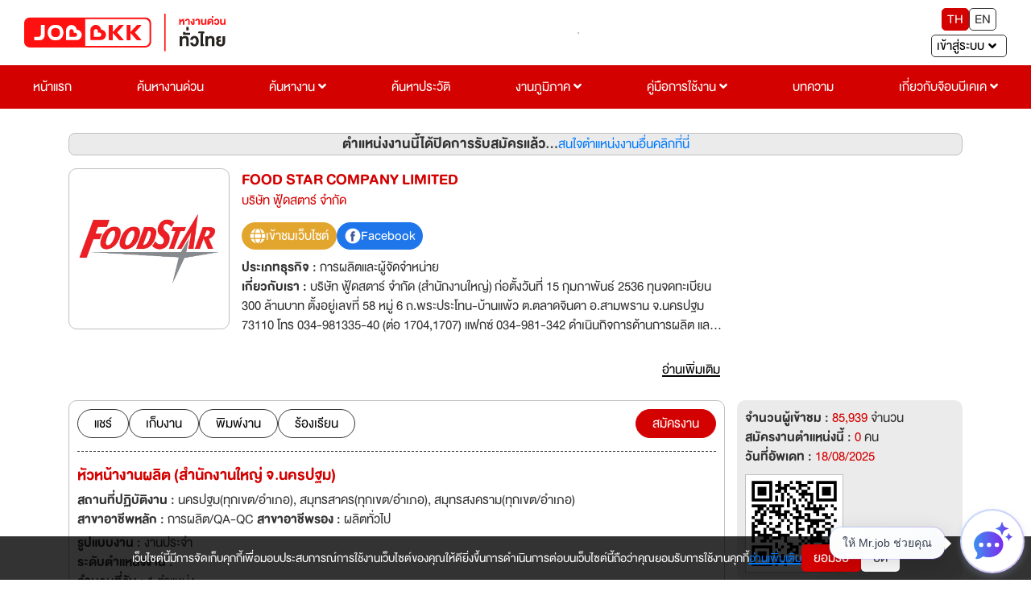

--- FILE ---
content_type: text/html; charset=utf-8
request_url: https://jobbkk.com/jobs/detailurgent/24445/414271
body_size: 33068
content:
    <!DOCTYPE html>
<html lang="th">
<head>
    <meta charset="utf-8">
    <!-- <meta http-equiv="content-language" content="th" /> -->
    <meta http-equiv="X-UA-Compatible" content="IE=edge,chrome=1"/>
    <meta name="viewport" content="width=device-width, initial-scale=1">

    
    <meta name="csrf-token" content="015770acb68bf5f84c751ad41aab8e2eb1e8848f566c42632ce0bdc950881ad0">

    
<meta name="author" content="เว็บไซต์หางานยอดนิยมอันดับ 1 JOBBKK.COM" />
<meta name="robots" content="index, follow" />
<meta name="revisit-after" content="1 days" />
<title>หัวหน้างานผลิต (สำนักงานใหญ่ จ.นครปฐม) | บริษัท ฟู้ดสตาร์ จำกัด งาน หางาน สมัครงาน - jobbkk.com</title>
<meta name="description" content="งาน หางาน สมัครงาน หัวหน้างานผลิต (สำนักงานใหญ่ จ.นครปฐม) บริษัท บริษัท ฟู้ดสตาร์ จำกัด อัปเดตตำแหน่งงานใหม่ทุกวัน ที่ jobbkk.com" />
<link rel="canonical" href="https://jobbkk.com/jobs/detailurgent/24445/414271" />
<link rel="profile" href="https://gmpg.org/xfn/11" />
<link rel="author" href="https://plus.google.com/+Jobbkkdotcom" />
<link rel="publisher" href="https://plus.google.com/+Jobbkkdotcom" />
<link rel="shortcut icon" href="https://jobbkk.com/assets/template/jobbkk/theme03/images/favicon/favicon.ico?v=1769083904" type="image/x-icon" />
<meta property="og:type" content="website" />
<meta property="og:title" content="หัวหน้างานผลิต (สำนักงานใหญ่ จ.นครปฐม) | บริษัท ฟู้ดสตาร์ จำกัด งาน หางาน สมัครงาน - jobbkk.com" />
<meta property="og:description" content="" />
<meta property="og:url" content="https://jobbkk.com/jobs/detailurgent/24445/414271" />
<meta property="og:site_name" content="JOBBKK.COM" />
<meta property="og:locale" content="th_TH" />
<meta property="og:image"  content="https://jobbkk.com/upload/employer/0D/F7D/005F7D/images/24445.webp" />
<meta property="og:image:secure_url"  content="https://jobbkk.com/upload/employer/0D/F7D/005F7D/images/24445.webp" />
<meta property="fb:app_id" content="1726869034523603" />
<meta property="fb:admins" content="100007838533711"/>
<meta property="fb:pages" content="138460342856363" />
    
<!-- optionally increase loading priority -->
<link rel="stylesheet" type="text/css" href="https://jobbkk.com/assets/template/jobbkk/theme03/css/bootstrap-reboot.min.css">
<link rel="stylesheet" type="text/css" href="https://jobbkk.com/assets/template/jobbkk/theme03/css/bootstrap.min.css">
<link rel="stylesheet" type="text/css" href="https://jobbkk.com/assets/template/jobbkk/theme03/css/sweetalert2.min.css">
<link rel="stylesheet" type="text/css" href="https://jobbkk.com/assets/template/jobbkk/theme03/css/topbar.css?ver=1769083904">
<link rel="stylesheet" type="text/css" href="https://jobbkk.com/assets/template/jobbkk/theme03/css/footer.css?ver=1769083904">
<link rel="stylesheet" type="text/css" href="https://jobbkk.com/assets/template/jobbkk/theme03/css/topbarJobSeeker.css">
<link rel="stylesheet" type="text/css" href="https://jobbkk.com/assets/template/jobbkk/theme03/css/topbarBusiness.css?ver=1769083904">
<link rel="stylesheet" type="text/css" href="https://jobbkk.com/assets/template/jobbkk/theme03/css/main.css?ver=1769083904">
<link rel="stylesheet" type="text/css" href="https://jobbkk.com/assets/template/jobbkk/theme03/css/all.min.css">
<link rel="stylesheet" type="text/css" href="https://jobbkk.com/assets/template/jobbkk/theme03/css/animations.css">
<link rel="stylesheet" type="text/css" href="https://jobbkk.com/assets/template/jobbkk/theme03/css/animate.min.css">
<link rel="stylesheet" type="text/css" href="https://jobbkk.com/assets/template/jobbkk/theme03/css/policy_new.css">
<link rel="stylesheet" type="text/css" href="https://jobbkk.com/assets/template/jobbkk/theme03/css/searchWork.css">
<link rel="stylesheet" type="text/css" href="https://jobbkk.com/assets/template/jobbkk/theme03/css/e_book.css">
<link rel="stylesheet" type="text/css" href="https://jobbkk.com/assets/template/jobbkk/theme03/css/ewe_promote.css">

<style>
    body *:is(h1, h2, h3, h4, h5, h6) {
        font-weight: 500 !important;
    }
    .flexNav a.theFirst {
        display: block !important;
    }
</style>

<script type="text/javascript" src="https://jobbkk.com/assets/template/jobbkk/theme03/js/jquery-3.5.1.min.js"></script>
    <!-- Tiktok Pixel Code -->
    <!-- <script>
    !function (w, d, t) {
      w.TiktokAnalyticsObject=t;var ttq=w[t]=w[t]||[];ttq.methods=["page","track","identify","instances","debug","on","off","once","ready","alias","group","enableCookie","disableCookie"],ttq.setAndDefer=function(t,e){t[e]=function(){t.push([e].concat(Array.prototype.slice.call(arguments,0)))}};for(var i=0;i<ttq.methods.length;i++)ttq.setAndDefer(ttq,ttq.methods[i]);ttq.instance=function(t){for(var e=ttq._i[t]||[],n=0;n<ttq.methods.length;n++)ttq.setAndDefer(e,ttq.methods[n]);return e},ttq.load=function(e,n){var i="https://analytics.tiktok.com/i18n/pixel/events.js";ttq._i=ttq._i||{},ttq._i[e]=[],ttq._i[e]._u=i,ttq._t=ttq._t||{},ttq._t[e]=+new Date,ttq._o=ttq._o||{},ttq._o[e]=n||{};var o=document.createElement("script");o.type="text/javascript",o.async=!0,o.src=i+"?sdkid="+e+"&lib="+t;var a=document.getElementsByTagName("script")[0];a.parentNode.insertBefore(o,a)};
    
      ttq.load('CMBTAABC77UFIL1R1P8G');
      ttq.page();
    }(window, document, 'ttq');
    </script> -->
    <!-- END Tiktok Pixel Code -->    
<!-- google analytic -->
        <script async src="https://www.jobbkk.com/assets/global/js/analytic.inc.js?ver=0"></script>
    <!-- End google analytic -->
    
    <!-- Global site tag (gtag.js) - Google Analytics -->
    <script async src="https://www.googletagmanager.com/gtag/js?id=UA-33975780-1"></script>
    <script>
        window.dataLayer = window.dataLayer || [];
        function gtag(){dataLayer.push(arguments);}
        gtag('js', new Date());

        gtag('config', 'UA-33975780-1');
    </script>
    
    <script async src="https://www.googletagmanager.com/gtag/js?id=G-G7YJMQ0ZG4"></script>
    <script>
    window.dataLayer = window.dataLayer || [];
    function gtag(){dataLayer.push(arguments);}
    gtag('js', new Date());

    gtag('config', 'G-G7YJMQ0ZG4');
    </script>

    <!-- Google Tag Manager -->
    <script>(function(w,d,s,l,i){w[l]=w[l]||[];w[l].push({'gtm.start':
    new Date().getTime(),event:'gtm.js'});var f=d.getElementsByTagName(s)[0],
    j=d.createElement(s),dl=l!='dataLayer'?'&l='+l:'';j.async=true;
    j.src='https://www.googletagmanager.com/gtm.js?id='+i+dl;f.parentNode.insertBefore(j,f);
    })(window,document,'script','dataLayer','GTM-P5PZQH');</script>
    <!-- End Google Tag Manager -->

    <script type="text/javascript"> 
        (function(c,l,a,r,i,t,y){ 
            c[a]=c[a]||function(){(c[a].q=c[a].q||[]).push(arguments)}; 
            t=l.createElement(r);t.async=1;t.src="https://www.clarity.ms/tag/"+i; 
            y=l.getElementsByTagName(r)[0];y.parentNode.insertBefore(t,y); 
        })(window, document, "clarity", "script", "c4d363apya"); 
    </script>
    
    <!-- Start of  Zendesk Widget script -->
    <script>
    // สร้างตัวแปร global ที่จะใช้ใน chat-widget-js.js
    var chat_name = "";
    var chat_email = "";
    var chat_user_id = "";
    var chat_user_type = "";
    
    // กำหนด URL ของ JS ตาม hostname ในฝั่ง JavaScript
    var hostname = window.location.hostname;
    var js_url = '';
    if (hostname === 'www.jobbkk.com' || hostname === 'jobbkk.com') {
        js_url = 'https://apichat.jobbkk.com/static/js/chat-widget.js?ver=9.2';
    } else if (hostname === 'developers.jobbkk.com') {
        js_url = 'https://apichatdev.jobbkk.com/static/js/chat-widget.js?ver=9.2';
    }
    // โหลดไฟล์ JS ตามที่กำหนด
    var script = document.createElement('script');
    script.src = js_url;
    document.head.appendChild(script);
</script>            <!-- <script id="ze-snippet" async src="https://static.zdassets.com/ekr/snippet.js?key=5d8ef137-7f11-4712-9411-132599d475ca"></script> -->
                <!-- End of  Zendesk Widget script -->

    <!-- HTML5 shim and Respond.js for IE8 support of HTML5 elements and media queries -->
    <!-- WARNING: Respond.js doesn't work if you view the page via file:// -->
    <!--[if lt IE 9]>
    <script src="https://oss.maxcdn.com/html5shiv/3.7.3/html5shiv.min.js"></script>
    <script src="https://oss.maxcdn.com/respond/1.4.2/respond.min.js"></script>
    <![endif]-->

    <!-- css page -->
    <!-- optionally increase loading priority -->
<link rel="stylesheet" type="text/css" href="https://jobbkk.com/assets/template/jobbkk/theme03/css/premiumCompanyProfile.css?ver=1769083904">
<link rel="stylesheet" type="text/css" href="https://jobbkk.com/assets/template/jobbkk/theme03/css/premiumJobDetail.css?ver=1769083904">
<link rel="stylesheet" type="text/css" href="https://jobbkk.com/assets/template/jobbkk/theme03/css/modal.css">
<link rel="stylesheet" type="text/css" href="https://jobbkk.com/assets/template/jobbkk/theme03/css/button.css">
<style>
    .map-address ul {
        margin: 0 0 15px 0;
        padding: 0;
        list-style: none;
        display: flex;
        flex-wrap: wrap;
        align-items: center;
        gap: 15px;
    }

    .map-address ul li button {
        background: #ebebeb;
        border: 1px solid #ebebeb;
        color: #333333;
        border-radius: 5px;
        padding: 5px 15px;
        transition: 0.5s ease-in-out;
    }

    .map-address ul li button.active {
        background: #d40401;
        border: 1px solid #d40401;
        color: #ffffff;
    }

    .map-address img {
        max-width: 100%;
        width: auto;
        border: 1px solid #bfbfbf;
    }

    .map-address .map-hidden {
        display: none;
        animation: fadeEffect 0.5s;
    }

    .company_journey {
        display: flex;
        flex-direction: column;
        margin-bottom: 5px;
    }

    ul.transport-company li {
        float: left;
        text-align: center;
        padding: 10px 15px;
        width: 20%;
    }

    ul.transport-company li img {
        max-width: 50px;
        margin-bottom: 10px;
    }
    
    @media (max-width:576px){
        ul.transport-company li{ font-size: var(--fontText); width: 50%;}
    }

    .textGroup .hidden {
        display: -webkit-box;
        overflow: hidden;
        -webkit-line-clamp: 3;
        -webkit-box-orient: vertical;
        transition: all 0.5s ease-in-out;
    }

    .textGroup .show {
        display: block;
        overflow: inherit;
        -webkit-line-clamp: inherit;
        -webkit-box-orient: inherit;
    }

    .readMoreAbout {
        border: none;
        background: transparent;
        text-decoration: underline;
        font-size: clamp(2rem, 2.5vw, 2.2rem);
    }

    @keyframes fadeEffect {
        from {
            opacity: 0;
        }

        to {
            opacity: 1;
        }
    }

    .handicapped {
        margin-left: 5px;
    }

    .handicapped img {
        max-width: 15px;
    }

    .gridCompanyProfile_data {
        display: grid;
        grid-template-columns: 20rem 1fr;
        grid-gap: 1.5rem;
    }

    .gridCompanyProfile_data figure {
        text-align: center;
    }

    /* .picCompany img {
        max-width: 20rem;
        width: 100%;
    } */

    @media (max-width:768px) {
        .gridCompanyProfile_data {
            grid-template-columns: 1fr;
        }
    }

    .contact_social {
        display: flex;
        align-items: center;
        gap: 1.5rem;
        flex-wrap: wrap;
        width: 100%;
    }

    .contact_social li a {
        display: flex;
        align-items: center;
        gap: .5rem;
        padding: .5rem 1rem;
        border-radius: 5rem;
        color: var(--clWhite);
    }

    .contact_social li img {
        max-width: 2rem;
    }

    .contact_social li a.website {
        background: #e2a62e;
    }

    .contact_social li a.facebook {
        background: #1f76ea;
    }

    .contact_social li a.line {
        background: #02c700;
    }

    .contact_social li a.twitter {
        background: #2397ec;
    }

    .contact_social li a.skype {
        background: #00aaf0;
    }
    
    .content{
        word-break: break-word;
    }

    html {
        scroll-behavior: smooth;
    }

    .swal2-icon.swal2-warning {
        font-size: 18px;
    }

    .swal2-title {
        font-size: clamp(20px, 2.5vw, 24px);
    }

    .swal2-html-container {
        font-size: clamp(14px, 2.5vw, 16px);
    }

    .btn_customer_confirm {
        border: 0;
        border-radius: 0.25em;
        background: initial;
        background-color: var(--clGreen);
        color: var(--clWhite);
        margin: 0.3125em;
        padding: 8px 16px;
        box-shadow: none;
        font-weight: 500;
        font-size: clamp(14px, 2.5vw, 16px);
    }

    .btn_customer_cancel {
        border: 0;
        border-radius: 0.25em;
        background: initial;
        background-color: var(--clRed);
        color: var(--clWhite);
        margin: 0.3125em;
        padding: 8px 16px;
        box-shadow: none;
        font-weight: 500;
        font-size: clamp(14px, 2.5vw, 16px);
    }

    .btn_customer_confirm:hover {
        background: var(--clGreenHover);
        border: 1px solid var(--clGreenHover);
        color: var(--clWhite);
    }

    .btn_customer_cancel:hover {
        background: var(--clRedHover);
        border: 1px solid var(--clRedHover);
        color: var(--clWhite);
    }

    .job-position-close {
        background: var(--clWhitetGray);
        border: 0.1rem solid var(--clGray);
        border-radius: 0.8rem;
    }
    .job-position-close a:hover {
        text-decoration: underline !important;
    }

    @media (max-width: 768px) {
        .job-position-close {
            flex-direction: column;
        }
    }

    .lists-disc {
        list-style: disc; 
        padding: 0 2rem 0;
    }

    .ml-20 {
        margin-left: 20px;
    }
    .box-a{
        display: flex;
        justify-content: center;
        align-items: center;
    }
    .background-company-profile{
        width: 200px;
        height: 200px;
        border-radius: 10px;
        display: flex;
        justify-content: center;
        align-items: center;
        padding: 10px;
        background: linear-gradient(to bottom, #E6E6E6, #F2F2F2);
    
    }
    .text-company-name{
        display: -webkit-box;
        text-align: center;
        font-size: 24px;
        font-weight: bold;
        color: #333333;
        -webkit-line-clamp: 4;
        -webkit-box-orient: vertical;
        overflow: hidden;
        text-overflow: ellipsis;
        word-break: break-word;
    }
    .background-company-profile-sm{
        width:  55px;
        height:  50px;
        border-radius: 10px;
        display: flex;
        justify-content: center;
        align-items: center;
        padding: 10px;
        background: linear-gradient(to bottom, #E6E6E6, #F2F2F2);
        border: 0.1px solid rgba(51, 51, 51, 0.2); 
    }
    .text-company-name-sm{
        display: -webkit-box;
        text-align: center;
        font-size: 12px;
        font-weight: bold;
        color: #333333;
        -webkit-line-clamp: 3;
        -webkit-box-orient: vertical;
        overflow: hidden;
        text-overflow: ellipsis;
        word-break: break-word;
    }
</style>    <!-- end css page -->

    <!-- <script type="text/javascript" src="https://jobbkk.com/assets/template/jobbkk/theme03/js/jquery-1.11.0.min.js"></script>
    <script type="text/javascript" src="https://jobbkk.com/assets/template/jobbkk/theme03/js/bootstrap.min.js"></script> -->
    <!-- FB Audience for JOBBKK 20140731-->
    <!-- <script>
        !function(f,b,e,v,n,t,s){if(f.fbq)return;n=f.fbq=function(){n.callMethod?
            n.callMethod.apply(n,arguments):n.queue.push(arguments)};if(!f._fbq)f._fbq=n;
            n.push=n;n.loaded=!0;n.version='2.0';n.queue=[];t=b.createElement(e);t.type="edgemesh/beforeInteractive";t.async=!0;
            t.src=v;s=b.getElementsByTagName(e)[0];s.parentNode.insertBefore(t,s)}(window,
            document,'script','//connect.facebook.net/en_US/fbevents.js');

        fbq('init', '995962860477499');
        fbq('track', "PageView");
        fbq('track', 'ViewContent');
        fbq('track', 'Search');
    </script>
    <noscript><img height="1" width="1" style="display:none" src="https://www.facebook.com/tr?id=995962860477499&ev=PageView&noscript=1" /></noscript> -->

    <script type="text/javascript">
        /* <![CDATA[ */
        var google_conversion_id = 1000931039;
        var google_custom_params = window.google_tag_params;
        var google_remarketing_only = true;
        /* ]]> */
    </script>
    <script type="text/javascript" async src="//www.googleadservices.com/pagead/conversion.js">
    </script>
    <noscript>
        <div style="display:inline;">
            <img height="1" width="1" style="border-style:none;" alt="" src="//googleads.g.doubleclick.net/pagead/viewthroughconversion/1000931039/?guid=ON&amp;script=0"/>
        </div>
    </noscript>
    <!-- End FB Audience for JOBBKK -->
    <!-- HTML5 shim and Respond.js for IE8 support of HTML5 elements and media queries -->
    <!-- WARNING: Respond.js doesn't work if you view the page via file:// -->
    <!--[if lt IE 9]>
    <script src="https://jobbkk.com/assets/libraries/html5shiv/3.7.2/html5shiv.min.js"></script>
    <script src="https://jobbkk.com/assets/libraries/respond/1.4.2/respond.min.js" ></script>
    <![endif]-->
    <!-- <script type="text/javascript"> //<![CDATA[
    var tlJsHost = ((window.location.protocol == "https:") ? "https://secure.comodo.com/" : "http://www.trustlogo.com/");
    document.write(unescape("%3Cscript src='" + tlJsHost + "trustlogo/javascript/trustlogo.js' type='text/javascript'%3E%3C/script%3E"));
    //]]>
    </script> -->
    <!-- Facebook Pixel Code -->
    <!-- <script>
        !function(f,b,e,v,n,t,s)
            {if(f.fbq)return;n=f.fbq=function(){n.callMethod?
            n.callMethod.apply(n,arguments):n.queue.push(arguments)};
            if(!f._fbq)f._fbq=n;n.push=n;n.loaded=!0;n.version='2.0';
            n.queue=[];t=b.createElement(e);t.type="edgemesh/beforeInteractive";t.async=!0;
            t.src=v;s=b.getElementsByTagName(e)[0];
            s.parentNode.insertBefore(t,s)}(window,document,'script','https://connect.facebook.net/en_US/fbevents.js');
            fbq('init', '214898340357859'); 
            fbq('track', 'PageView');
    </script>
    <noscript>
            <img height="1" width="1" src="https://www.facebook.com/tr?id=214898340357859&ev=PageView&noscript=1"/>
    </noscript> -->
    <!-- End Facebook Pixel Code -->

    <!-- LINE Tag Base Code -->
    <!-- Do Not Modify -->
    <!-- <script>
        (function(g,d,o){
        g._ltq=g._ltq||[];g._lt=g._lt||function(){g._ltq.push(arguments)};
        var h=location.protocol==='https:'?'https://d.line-scdn.net':'http://d.line-cdn.net';
        var s=d.createElement('script');s.async=1;
        s.src=o||h+'/n/line_tag/public/release/v1/lt.js';
        var t=d.getElementsByTagName('script')[0];t.parentNode.insertBefore(s,t);
            })(window, document);
        _lt('init', {
        customerType: 'account',
        tagId: '9dbb6f4f-70a0-4942-924b-72b2e4886b9d'
        });
        _lt('send', 'pv', ['9dbb6f4f-70a0-4942-924b-72b2e4886b9d']);
    </script>
    <noscript>
        <img height="1" width="1" style="display:none"
            src="https://tr.line.me/tag.gif?c_t=lap&t_id=9dbb6f4f-70a0-4942-924b-72b2e4886b9d&e=pv&noscript=1" />
    </noscript> -->
    <!-- End LINE Tag Base Code -->
    <!-- <script>
        _lt('send', 'cv', {
        type: 'Conversion'
        },['9dbb6f4f-70a0-4942-924b-72b2e4886b9d']);
    </script> -->

    <!-- start Mixpanel -->
    <script type="text/javascript">
        (function(e,a){if(!a.__SV){var b=window;try{var c,l,i,j=b.location,g=j.hash;c=function(a,b){return(l=a.match(RegExp(b+"=([^&]*)")))?l[1]:null};g&&c(g,"state")&&(i=JSON.parse(decodeURIComponent(c(g,"state"))),"mpeditor"===i.action&&(b.sessionStorage.setItem("_mpcehash",g),history.replaceState(i.desiredHash||"",e.title,j.pathname+j.search)))}catch(m){}var k,h;window.mixpanel=a;a._i=[];a.init=function(b,c,f){function e(b,a){var c=a.split(".");2==c.length&&(b=b[c[0]],a=c[1]);b[a]=function(){b.push([a].concat(Array.prototype.slice.call(arguments,
            0)))}}var d=a;"undefined"!==typeof f?d=a[f]=[]:f="mixpanel";d.people=d.people||[];d.toString=function(b){var a="mixpanel";"mixpanel"!==f&&(a+="."+f);b||(a+=" (stub)");return a};d.people.toString=function(){return d.toString(1)+".people (stub)"};k="disable time_event track track_pageview track_links track_forms register register_once alias unregister identify name_tag set_config reset people.set people.set_once people.unset people.increment people.append people.union people.track_charge people.clear_charges people.delete_user".split(" ");
            for(h=0;h<k.length;h++)e(d,k[h]);a._i.push([b,c,f])};a.__SV=1.2;b=e.createElement("script");b.type="edgemesh/beforeInteractive";b.async=!0;b.src="https://jobbkk.com/assets/global/js/mixpanel-2-latest.min.js";c=e.getElementsByTagName("script")[0];c.parentNode.insertBefore(b,c)}})(document,window.mixpanel||[]);
        mixpanel.init("a527a8a865c0d5266466ac986a46af60");
    </script>
    <!-- end Mixpanel -->
<!--    <div id="truehits_div" style="display:none;"></div>-->
<!--    <script type="text/javascript">-->
<!--        (function() {-->
<!--            var ga1 = document.createElement('script'); ga1.type = 'text/javascript';-->
<!--            ga1.async = true;-->
<!--            ga1.src = "//lvs.truehits.in.th/dataa/i0014705.js";-->
<!--            var s = document.getElementsByTagName('script')[0]; s.parentNode.insertBefore(ga1, s);-->
<!--        })();-->
<!--    </script>-->
    <!-- Google Tag Manager -->
    <script>(function(w,d,s,l,i){w[l]=w[l]||[];w[l].push({'gtm.start':
                new Date().getTime(),event:'gtm.js'});var f=d.getElementsByTagName(s)[0],
            j=d.createElement(s),dl=l!='dataLayer'?'&l='+l:'';j.async=true;j.src=
            'https://www.googletagmanager.com/gtm.js?id='+i+dl;f.parentNode.insertBefore(j,f);
        })(window,document,'script','dataLayer','GTM-P5PZQH');</script>
    <!-- End Google Tag Manager -->

</head>
<body>

<!-- tag body -->
<!-- Google Tag Manager (noscript) -->
<noscript><iframe src="https://www.googletagmanager.com/ns.html?id=GTM-P5PZQH"
height="0" width="0" style="display:none;visibility:hidden"></iframe></noscript>
<!-- End Google Tag Manager (noscript) -->

    <!-- <script type="text/javascript" src="http://hits.truehits.in.th/clickmap/clickmap.js"></script>
    <script type="text/javascript">
    clickMapSite = 'i0014705';
    </script> -->

    <!-- Meta Facebook Pixel Code -->
    <!-- <script>
        !function(f,b,e,v,n,t,s)
        {if(f.fbq)return;n=f.fbq=function(){n.callMethod?
        n.callMethod.apply(n,arguments):n.queue.push(arguments)};
        if(!f._fbq)f._fbq=n;n.push=n;n.loaded=!0;n.version='2.0';
        n.queue=[];t=b.createElement(e);t.async=!0;
        t.src=v;s=b.getElementsByTagName(e)[0];
        s.parentNode.insertBefore(t,s)}(window, document,'script',
        'https://connect.facebook.net/en_US/fbevents.js');
        fbq('init', '770574854910850');
        fbq('track', 'PageView');
    </script>
    <noscript><img height="1" width="1" style="display:none"
        src="https://www.facebook.com/tr?id=770574854910850&ev=PageView&noscript=1" />
    </noscript> -->
    <!-- End Facebook Meta Pixel Code -->

<div class="jobbkk-news-sp">
    <!-- Revive Adserver Javascript Tag - Generated with Revive Adserver v4.1.3 -->
    <script type='text/javascript'><!--//<![CDATA[
        document.MAX_ct0 = unescape('INSERT_ENCODED_CLICKURL_HERE');

        var m3_u = (location.protocol=='https:'?'https://c2b.jobbkk.com/www/delivery/ajs.php':'http://c2b.jobbkk.com/www/delivery/ajs.php');
        var m3_r = Math.floor(Math.random()*99999999999);
        if (!document.MAX_used) document.MAX_used = ',';
        document.write ("<scr"+"ipt type='text/javascript' src='"+m3_u);
        document.write ("?zoneid=69&amp;block=1");
        document.write ('&amp;cb=' + m3_r);
        if (document.MAX_used != ',') document.write ("&amp;exclude=" + document.MAX_used);
        document.write (document.charset ? '&amp;charset='+document.charset : (document.characterSet ? '&amp;charset='+document.characterSet : ''));
        document.write ("&amp;loc=" + escape(window.location));
        if (document.referrer) document.write ("&amp;referer=" + escape(document.referrer));
        if (document.context) document.write ("&context=" + escape(document.context));
        if ((typeof(document.MAX_ct0) != 'undefined') && (document.MAX_ct0.substring(0,4) == 'http')) {
            document.write ("&amp;ct0=" + escape(document.MAX_ct0));
        }
        if (document.mmm_fo) document.write ("&amp;mmm_fo=1");
        document.write ("'><\/scr"+"ipt>");
        //]]>--></script><noscript><a href='http://c2b.jobbkk.com/www/delivery/ck.php?n=a90f8dfd&amp;cb=INSERT_RANDOM_NUMBER_HERE' target='_blank'><img src='http://c2b.jobbkk.com/www/delivery/avw.php?zoneid=69&amp;cb=INSERT_RANDOM_NUMBER_HERE&amp;n=a90f8dfd&amp;ct0=INSERT_ENCODED_CLICKURL_HERE' border='0' alt='' /></a></noscript>

</div>
<!-- head -->
<article class="bgTopbar calC py-3 px-5 hidden-print">
    <section class="flexTop">
        <div class="fixBg"></div>
        <!-- ปุ่มแฮมเบอเกอ -->
        <button type="button" class="btn slide-menu-control " data-target="test-menu-left" data-action="toggle">
            <i class="fas fa-bars"></i>
        </button>
        <!-- end ปุ่มแฮมเบอเกอ -->

        <!-- logo jobbkk -->
        <figure class="mr-2 logo">
            <a href="https://jobbkk.com/home"><img src="https://jobbkk.com/assets/template/jobbkk/theme03/images/logo-jobbkk.svg?v=1769083904" alt="logo" style="width:100%;"></a>
        </figure>
        <!-- end logo jobbkk -->

        <!-- banner topPage PC -->
        <figure class="borderStyle banner mr-2">
            
<!-- Revive Adserver Javascript Tag - Generated with Revive Adserver v5.0.5 -->
<script type='text/javascript'><!--//<![CDATA[
   var m3_u = (location.protocol=='https:'?'https://c2b.jobbkk.com/www/delivery/ajs.php':'http://c2b.jobbkk.com/www/delivery/ajs.php');
   var m3_r = Math.floor(Math.random()*99999999999);
   if (!document.MAX_used) document.MAX_used = ',';
   document.write ("<scr"+"ipt type='text/javascript' src='"+m3_u);
   document.write ("?zoneid=139");
   document.write ('&amp;cb=' + m3_r);
   if (document.MAX_used != ',') document.write ("&amp;exclude=" + document.MAX_used);
   document.write (document.charset ? '&amp;charset='+document.charset : (document.characterSet ? '&amp;charset='+document.characterSet : ''));
   document.write ("&amp;loc=" + escape(window.location));
   if (document.referrer) document.write ("&amp;referer=" + escape(document.referrer));
   if (document.context) document.write ("&context=" + escape(document.context));
   if (document.mmm_fo) document.write ("&amp;mmm_fo=1");
   document.write ("'><\/scr"+"ipt>");
//]]>--></script><noscript><a href='http://c2b.jobbkk.com/www/delivery/ck.php?n=a897fda4&amp;cb=INSERT_RANDOM_NUMBER_HERE' target='_blank'><img src='http://c2b.jobbkk.com/www/delivery/avw.php?zoneid=139&amp;cb=INSERT_RANDOM_NUMBER_HERE&amp;n=a897fda4' border='0' alt='' /></a></noscript>
        </figure>
        <!-- end banner topPage PC -->

        <!-- ภาษา -->
        <section class="flexLangEnter ">
            <div class="flexLang mb-2">
                <button type="button" class="active" onclick="window.location.href='https://jobbkk.com/global/language/change_lang/th/https%3A%2F%2Fjobbkk.com%2Fjobs%2Fdetailurgent%2F24445%2F414271';">TH</button>
                <button type="button" class="" onclick="window.location.href='https://jobbkk.com/global/language/change_lang/en/https%3A%2F%2Fjobbkk.com%2Fjobs%2Fdetailurgent%2F24445%2F414271';">EN</button>
            </div>
            <!-- end ภาษา -->

            <!-- เข้าสู่ระบบ -->
            <!-- เข้าสู่ระบบ -->
<div class="dropdown enterSystem">
    <input type="hidden" id="url" value="jobs/detailurgent/24445/414271">
    <button class="dropdown-toggle dropdownToggle clWhite fontText" type="button"
        id="dropdownMenuButton" data-toggle="dropdown" aria-haspopup="true" aria-expanded="false">
        <span class="mr-2">เข้าสู่ระบบ</span> <i class="fas fa-angle-down"></i>
    </button>

    <div class="dropdown-menu dropdownMenu dropdown-menu-right" aria-labelledby="dropdownMenuButton" style="min-width: 15rem">
        <a class="dropdown-item dropdownItem" href="https://jobbkk.com/login/resume_login">ผู้สมัครงาน</a>
        <a class="dropdown-item dropdownItem" href="https://jobbkk.com/login/employer_login">ผู้ประกอบการ</a>
        <a class="dropdown-item dropdownItem" href="https://jobbkk.com/login/register">สมัครสมาชิก</a>
    </div>
</div>
<!-- end เข้าสู่ระบบ -->            <!-- end เข้าสู่ระบบ -->

        </section>
    </section>
</article>
<!-- end head -->


    <!-- pc -->
    <section class="flexNav calC">
        <div><a href="https://jobbkk.com/home" class="theFirst">หน้าแรก</a></div>
        <div><a href="https://jobbkk.com/jobs/urgent" class="theFirst">ค้นหางานด่วน</a></div>
        <div class="dropdown dropdownHover dropdownCl">
            <a href="https://jobbkk.com/jobs/lists" class="dropdownHead theFirst" aria-haspopup="true" aria-expanded="false">ค้นหางาน <i class="fas fa-angle-down"></i></a>

            <div class="dropdown-menu dropdownHeadDown">
                <a class="dropdown-item dropdownItem" href="https://jobbkk.com/jobs/lists/1/หางาน,ทั้งหมด,กรุงเทพมหานคร,ทั้งหมด.html?province_id=246&keyword_type=1">งานกรุงเทพปริมณฑล</a>
                <a class="dropdown-item dropdownItem" href="https://jobbkk.com/jobs/lists_industrial">งานนิคมอุตสาหกรรม</a>
                <a class="dropdown-item dropdownItem" href="https://jobbkk.com/jobs/hotel">งานโรงแรม</a>
                <a class="dropdown-item dropdownItem" href="https://jobbkk.com/jobs/lists/1/หางาน,ทั้งหมด,ทุกจังหวัด,ทั้งหมด.html?job_type=232&keyword_type=3">งานนักศึกษาฝึกงาน</a>
                <a class="dropdown-item dropdownItem" href="https://jobbkk.com/jobs/lists/1/หางาน,ทั้งหมด,ทุกจังหวัด,ทั้งหมด.html?job_type=7251&keyword_type=3">งานสหกิจศึกษา</a>
                <a class="dropdown-item dropdownItem" href="https://jobbkk.com/jobs/lists/1/หางาน,ทั้งหมด,ทุกจังหวัด,ทั้งหมด.html?other[]=4&keyword_type=1">งานสำหรับคนพิการ</a>
                <a class="dropdown-item dropdownItem" href="https://jobbkk.com/jobs/intern">Intern Connext</a>
                <a class="dropdown-item dropdownItem" href="https://jobbkk.com/findwork">findwork</a>
                <a class="dropdown-item dropdownItem" href="https://jobbkk.com/ewe">EWE Platform</a>
            </div>
        </div>
        <div><a href="https://jobbkk.com/resumes/lists" class="theFirst">ค้นหาประวัติ</a></div>
        <div class="dropdown dropdownHover dropdownCl">
            <a href="https://jobbkk.com/regional" class="dropdownHead theFirst" aria-haspopup="true" aria-expanded="false">งานภูมิภาค <i class="fas fa-angle-down"></i></a>

            <div class="dropdown-menu dropdownHeadDown">
                <a class="dropdown-item dropdownItem" href="https://jobbkk.com/regional/jobregion/central">งานภาคกลาง</a>
                <a class="dropdown-item dropdownItem" href="https://jobbkk.com/regional/jobregion/eastern">งานภาคตะวันออก</a>
                <a class="dropdown-item dropdownItem" href="https://jobbkk.com/regional/jobregion/northern">งานภาคเหนือ</a>
                <a class="dropdown-item dropdownItem" href="https://jobbkk.com/regional/jobregion/northeastern">งานภาคอีสาน</a>
                <a class="dropdown-item dropdownItem" href="https://jobbkk.com/regional/jobregion/southern">งานภาคใต้</a>
                <a class="dropdown-item dropdownItem" href="https://jobbkk.com/regional/jobregion/western">งานภาคตะวันตก</a>
            </div>
        </div>
        <!-- <div><a href="https://newjobber.jobbkk.com" class="theFirst">งานสหกิจ/พาร์ทไทม์</a></div> -->
        <div class="dropdown dropdownHover dropdownCl">
            <!-- <div class="badges">
                <p>NEW</p>
            </div> -->
            <a href="https://jobbkk.com/help/applicant" class="dropdownHead theFirst" aria-haspopup="true" aria-expanded="false">คู่มือการใช้งาน <i class="fas fa-angle-down"></i>
            </a>
            <div class="dropdown-menu dropdownHeadDown">
                <a class="dropdown-item dropdownItem" href="https://jobbkk.com/help/company">ผู้ประกอบการ</a>
                <a class="dropdown-item dropdownItem" href="https://jobbkk.com/help/applicant">ผู้สมัครงาน</a>
                <!-- <a class="dropdown-item dropdownItem" href="${path}">HR Buddy</a>
                <a class="dropdown-item dropdownItem" href="${path}">คู่มือการใช้งาน</a> -->
            </div>
        </div>
        <div class="dropdown dropdownHover dropdownCl">
            <a href="https://jobbkk.com/variety/lists/jobtips" class="dropdownHead theFirst" aria-haspopup="true" aria-expanded="false">บทความ </a>

            <!-- <div class="dropdown-menu dropdownHeadDown">
                <a class="dropdown-item dropdownItem" href="https://jobbkk.com/variety/lists/jobtips">คลังความรู้</a>
                <a class="dropdown-item dropdownItem" href="https://jobbkk.com/variety/lists/news">ข่าวน่าสนใจ</a>
                <a class="dropdown-item dropdownItem" href="https://jobbkk.com/variety/lists/activity">กิจกรรม JOBBKK</a>
                <a class="dropdown-item dropdownItem" href="https://jobbkk.com/variety/lists/upskill">กิจกรรม Up Skill</a>
                <a class="dropdown-item dropdownItem" href="https://jobbkk.com/variety/lists/inspired">บุคคลแรงบัลดาลใจ</a>
                <a class="dropdown-item dropdownItem" href="https://jobbkk.com/variety/lists/hrsociety">HR Society</a>
                <a class="dropdown-item dropdownItem" href="https://jobbkk.com/variety/lists/clips">VDO</a> -->
                <!-- <div class="dropdown dropright dropdownCl">
                    <a class="dropdownHead dropdown-item" href="#" data-toggle="dropdown" aria-haspopup="true" aria-expanded="false">วาไรตี้ <i class="fas fa-chevron-right iconAB"></i></a>

                    <div class="dropdown-menu dropdownHeadDown">
                        <a class="dropdown-item dropdownItem" href="https://jobbkk.com/variety/lists/news">ข่าวน่าสนใจ</a>
                        <a class="dropdown-item dropdownItem" href="https://jobbkk.com/variety/lists/activity">กิจกรรม JOBBKK</a>
                        <a class="dropdown-item dropdownItem" href="https://jobbkk.com/variety/lists/jobtips">คลังความรู้</a>
                        <a class="dropdown-item dropdownItem" href="https://jobbkk.com/variety/lists/style_worker">Lifestyle</a>
                        <a class="dropdown-item dropdownItem" href="https://jobbkk.com/variety/lists/jobchuanjia">จ๊อบ ชวนเจี๊ยะ</a>
                        <a class="dropdown-item dropdownItem" href="https://jobbkk.com/variety/lists/clips">VDO</a>
                    </div>
                </div>
                <div class="dropdown dropright dropdownCl">
                    <a class="dropdownHead dropdown-item" href="#" data-toggle="dropdown" aria-haspopup="true" aria-expanded="false">E-Book <i class="fas fa-chevron-right iconAB"></i></a>

                    <div class="dropdown-menu dropdownHeadDown">
                        <a class="dropdown-item dropdownItem" href="https://jobbkk.com/variety/e_book">HR Future</a>
                    </div>
                </div> -->
            <!-- </div> -->
        </div>
        <div class="dropdown dropdownHover dropdownCl">
            <a href="#" class="dropdownHead theFirst" data-toggle="dropdown" aria-haspopup="true" aria-expanded="false">เกี่ยวกับจ๊อบบีเคเค <i class="fas fa-angle-down"></i></a>

            <div class="dropdown-menu dropdownHeadDown">
                <!-- <a class="dropdown-item dropdownItem" href="https://newjobber.jobbkk.com/">งานสหกิจ/พาร์ทไทม์</a> -->
                <a class="dropdown-item dropdownItem" href="https://jobbkk.com/variety/news">ข่าวและกิจกรรม</a>
                <a class="dropdown-item dropdownItem" href="https://jobbkk.com/contactus">ติดต่อเรา</a>
                <!-- <a class="dropdown-item dropdownItem" href="https://jobbkk.com/jobbkk/microsite/jobs/lists">ร่วมงานกับเรา</a> -->
                <a class="dropdown-item dropdownItem" href="https://jobbkk.com/help/applicant">Help Center</a>
                <a class="dropdown-item dropdownItem" href="https://jobbkk.com/orders/shopping/package_urgent">อัตราค่าโฆษณา</a>
                <a class="dropdown-item dropdownItem" href="https://jobbkk.com/employer/payment">วิธีการชำระเงิน</a>
            </div>
        </div>
    </section>

        <!-- end pc -->

    <!-- Model Popup -->
<!-- END Model Popup -->
<!-- Model Link Footer -->
<!-- modal link line -->
<section>
    <div class="modal fade modal-position-line" id="modal-link-line" tabindex="-1" role="dialog" aria-labelledby="modalLinkfooter">

        <div class="modal-dialog" role="document" style="display: flex;
        justify-content: center;
        align-items: center;
        ">
            <div class="modal-content modal-background-line">
                <div class="modal-header custom-modal-header-line" style="padding: 0 !important; border-bottom: none !important; background: none !important;">
                    <button type="button" class="close button-close-line" data-dismiss="modal" aria-label="Close">
                        <span aria-hidden="true">&times;</span>
                    </button>
                    <div class="custom-header-box-line" style="background-color: #39CD00"></div>
                    <div class="custom-header-box-line"></div>
                    <div class="custom-header-box-line"></div>
                </div>
                <div class="modal-body body-line">
                    <div class="box1-line">
                        <img class="boximageline" src="https://jobbkk.com/assets/template/jobbkk/theme03/images/social-line.png" alt="image-line">
                        <p>เลือกช่องทางติดต่อ</p>
                    </div>
                    <div class="box1-line">
                        <a style="text-decoration: none;" href="https://page.line.me/jobbkk.com">
                            <div class="rounded-box-black">
                                <div class="content">
                                    <img src="https://jobbkk.com/assets/template/jobbkk/theme03/images/icon-user-line-modal.png" alt="icon-user-line-modal" class="icon-user-line-modal">
                                    <p>ผู้สมัครงาน</p>
                                </div>
                            </div>
                        </a>
                        <a style="text-decoration: none;" href="https://page.line.me/jobbkkvip">
                            <div class="rounded-box-black">
                                <div class="content">
                                    <img src="https://jobbkk.com/assets/template/jobbkk/theme03/images/icon-building-line-modal.png" alt="icon-user-line-modal" class="icon-user-line-modal">
                                    <p>ผู้ประกอบการ</p>
                                </div>
                            </div>
                        </a>
                    </div>

                </div>

            </div>
        </div>

    </div>
</section><!-- END Link Footer -->
        <script type="text/javascript">

        var urlEmployerLogin 		= 'https://jobbkk.com/login/employer/dologin';
        var urlEmployerLoginEmail	= 'https://jobbkk.com/login/employer/dologin_email';
        var urlEmployerDashboard 	= 'https://jobbkk.com/employer/dashboard';
        var msgLoginEmployerPoup6 	= 'เข้าสู่ระบบ';
        var urlResumeVerify 		= 'https://jobbkk.com/login/resume/verify';
        var urlJobseekerDashboard 	= 'https://jobbkk.com/jobseeker';
        var msgLoginResumePoup6 	= 'เข้าสู่ระบบ';
        var urlCheckout 			= 'https://jobbkk.com/orders/shopping/checkout/completed';
        var urlcheckDisplayPopUp_KickUser  = 'https://jobbkk.com/login/employer/checkDisplayPopUp_KickUser';
        var urlclearCookie = 'https://jobbkk.com/login/employer/clearCookie/employer';
        var urlkickUser_v1 = 'https://jobbkk.com/login/employer/kickUser_v1/';
        var sess_username = '';
        var s_id = 'd3127tktdc38b84ecd6b1a9t26';
        var urlPolicy = 'https://jobbkk.com/policy/privacy_policy';
        var urlConfirm = 'https://jobbkk.com/policy/setCookie';
        
    </script>

    <!-- include tabbar policy -->
    <div id="policy"></div>
    
    <script type="text/javascript" src="https://jobbkk.com/assets/template/jobbkk/theme03/js/cookiePolicy.js"></script>
    <!-- <script type="text/javascript" src="https://jobbkk.com/assets/template/jobbkk/theme03/js/verify.js?ver=1"></script> -->

    <!-- set preload Zendesk -->
    <script type="text/javascript">
        window.zESettings = {
            webWidget: {
                chat: {
                    connectOnPageLoad: false
                }
            }
        };
    </script>

            <script type="text/javascript">
            localStorage.removeItem('edm_promote');
            localStorage.removeItem('company_login_id');
        </script>
    

<script>
    function fetchNotificationCount() {
        var com_id = null;
        if (com_id != null) {
            fetch("https://jobbkk.com/api/employer/request_count_noti")
            .then(response => response.json())
            .then(data => {
                var count = data.length > 0 ? data[0].count : 0;

                localStorage.setItem("notification_count", count);

                // console.log("count:", count);
            })
            .catch(error => console.error("Error fetching count:", error));
        }
    }

    fetchNotificationCount();
    setInterval(fetchNotificationCount, 120000);
</script>

    
<section>
    <div class="modal fade" id="company-share" tabindex="-1" role="dialog" aria-labelledby="myModalLabel">
        <div class="modal-dialog modalDialog" role="document">
            <div class="modal-content modalContent">
                <div class="modal-header">
                    <div class="flexHeadModal">
                        <p class="fontSubHead textWhite font-DB-HeaventRounded-Bold" id="myModalLabel">&nbsp; &nbsp; &nbsp;แชร์ข้อมูลบริษัท</p>
                    </div>
                    <button type="button" class="close fontSuperHead textWhite" data-dismiss="modal" aria-label="Close">
                        <span aria-hidden="true"><i class="fas fa-times-circle font-text-18"></i></span>
                    </button>
                </div>

                <div class="modal-body">
                    <ul class="socialShare">
                        <li data-sns = "facebook"><a href="#" onclick="`+share(_social_link, _com_id, _job_id)+`" class="fb" data-toggle="tooltip" data-placement="bottom" title="คัดลอกลิงค์ facebook"></a></li>
                        <li data-sns = "twitter"><a href="#" class="tw" data-toggle="tooltip" data-placement="bottom" title="คัดลอกลิงค์ twister"><img src="https://jobbkk.com/assets/template/jobbkk/theme03/images/social-02.svg?v=1769083904"></a></li>
                        <li data-sns = "line"><a href="#" class="line" data-toggle="tooltip" data-placement="bottom" title="คัดลอกลิงค์ line"></a></li>
                        <!-- <li data-sns = "google+"><a href="#" class="google" data-toggle="tooltip" data-placement="bottom" title="คัดลอกลิงค์ google"></a></li> -->
                    </ul>
                </div>

                <div class="modal-footer modalFooter flexFooter">
                    <button class="btn_white" type="button" data-dismiss="modal">ยกเลิก</button>
                </div>
            </div>
        </div>
    </div>
</section>


<script src="https://jobbkk.com/assets/2016/js/social.min.js?ver=0"></script>
<script type="text/javascript">
    var http_fb = "https://www.facebook.com/sharer.php?u=";
    var http_tw = "https://twitter.com/home/?status=";
    // var http_gg = "https://plus.google.com/share?url";
    var http_line = "https://line.naver.jp/R/msg/text/?";
    var _share_social_link = "";

    function share(_social_link, _com_id, _job_id) {
        if (_job_id != '' && _job_id != 0) {
            _share_social_link = _social_link + '/' + _com_id + '/' + _job_id;
        } else {
            _share_social_link = _social_link + '/' + _com_id;
        }
        $('li[data-sns = "facebook"] a').attr("href", http_fb + _share_social_link);
        $('li[data-sns = "twitter"] a').attr("href", http_tw + _share_social_link);
        // $('li[data-sns = "google+"] a').attr("href", http_gg + _share_social_link);
        $('li[data-sns = "line"] a').attr("href", http_line + _share_social_link);
    }


    function share_variety(_social_link, _variety_id) {

        _share_social_link = _social_link + '/' + _variety_id;

        $('li[data-sns = "facebook"] a').attr("href", http_fb + _share_social_link);
        $('li[data-sns = "twitter"] a').attr("href", http_tw + _share_social_link);
        // $('li[data-sns = "google+"] a').attr("href", http_gg + _share_social_link);
        $('li[data-sns = "line"] a').attr("href", http_line + _share_social_link);
    }
</script><section>
    <div class="modal fade" id="Resumelist" tabindex="-1" role="dialog" aria-labelledby="myModalLabel" data-jobseeker="">
        <div class="modal-dialog modalDialog" role="document">
            <div class="modal-content">

                <div class="modal-header">
                    <div class="flexHeadModal">
                        <p class="fontSubHead textWhite font-DB-HeaventRounded-Bold">สมัครงาน</p>
                    </div>
                    <button type="button" class="close fontSuperHead textWhite" data-dismiss="modal" aria-label="Close">
                        <span aria-hidden="true"><i class="fas fa-times-circle font-text-18"></i></span>
                    </button>
                </div>

                <div id="ApplyNowJob">

                </div>

            </div>
        </div>
    </div>
</section>

<script type="text/javascript">
    var baseURl = "https://jobbkk.com/jobs/";
    var url_favorite = 'https://jobbkk.com/jobs/favorite';
    var url_favorite_new = 'https://jobbkk.com/jobs/favorite_new';
    var URL_ApplyNowJob = 'https://jobbkk.com/jobs/apply/loadApply_job_new';
    var url_load_Resume = 'https://jobbkk.com/jobs/apply/load_Resume';
    var url_SendApplyJob = 'https://jobbkk.com/jobs/apply/SendApplyJob';
    var msg_apply_success = 'คุณสมัครงานเรียบร้อยแล้ว';
    var msg_apply_error = 'คุณเคยสมัครงานนี้แล้ว';
    var msg_alert_error = 'สำหรับผู้สมัครงานเท่านั้น';
    var msg_favorite_success = 'คุณบันทึกตำแหน่งงานนี้เรียบร้อย';
    var msg_favorite_warning = 'คุณเคยบันทึกตำแหน่งงานนี้แล้ว';
    var msg_alert_job = 'ตำแหน่งงานนี้ปิดรับสมัครแล้ว';
    var msg_error = 'error';
    var msg_validate = 'กรุณาเลือกใบสมัครงาน';

    //ปุ่มบันทึกงาน เเละยกเลิกงานหน้า version.new
    function favorite_new(company_id, jobpost_id) {
        $.ajax({
            type: "POST",
            url: url_favorite_new + '/' + company_id + '/' + jobpost_id + '/check',
            success: function(msg) {
                if (msg == "Successful") {
                    Swal.fire({
                        title: "คุณยืนยันที่จะบันทึกงาน ?",
                        icon: "info",
                        showCancelButton: true,
                        showConfirmButton: true,
                        cancelButtonText: "ยกเลิก",
                        confirmButtonText: "ตกลง"
                    }).then((result) => {
                        if (result.value) {
                            $.ajax({
                                type: "POST",
                                url: url_favorite_new + '/' + company_id + '/' + jobpost_id,
                                success: function(msg) {
                                    if (msg == "Successful") {
                                        Swal.fire({
                                            title: "คุณบันทึกงานสำเร็จแล้ว",
                                            icon: "success",
                                            showConfirmButton: true,
                                            confirmButtonText: "ตกลง",
                                            timer: 2000,
                                        }).then((result) => {
                                            location.reload();
                                        })
                                    }
                                }
                            });
                        }
                    })
                } else if (msg == "Already") {
                    $('.tooltip').removeClass('show')
                    Swal.fire({
                        title: "คุณเคยบันทึกงานนี้แล้ว",
                        text: 'คุณต้องการยกเลิก การบันทึกใช่หรือไม่ ?',
                        icon: "info",
                        showCancelButton: true,
                        showConfirmButton: true,
                        cancelButtonText: "ยกเลิก",
                        confirmButtonText: "ตกลง"
                    }).then((result) => {
                        if (result.value) {
                            $.ajax({
                                type: "POST",
                                url: url_favorite_new + '/' + company_id + '/' + jobpost_id,
                                success: function(msg) {
                                    if (msg == "Already") {
                                        Swal.fire({
                                            title: "คุณยกเลิกการบันทึกงานสำเร็จแล้ว",
                                            icon: "success",
                                            showConfirmButton: true,
                                            confirmButtonText: "ตกลง",
                                            timer: 2000,
                                        }).then((result) => {
                                            location.reload();
                                        })
                                    }
                                }
                            });
                        }
                    })
                }
            }
        });
    }
    //end 

    
    //บันทึก หรือเก็บงาน version.oldา
    function favorite(company_id, jobpost_id) {
        $.ajax({
            type: "POST",
            url: url_favorite + '/' + company_id + '/' + jobpost_id,
            success: function(msg) {
                // respond(msg);
                if (msg == "Successful") {
                    swal.fire({
                        icon: 'success',
                        title: 'Success',
                        text: msg_favorite_success,
                        showConfirmButton: false,
                        timer: 2500
                    });
                    return false;
                } else {
                    swal.fire({
                        icon: 'warning',
                        title: 'Warning',
                        text: msg_favorite_warning,
                        showConfirmButton: false,
                        timer: 2500
                    });
                    return false;
                }

            }
        });
    }

    //ติดตาม
    $("body").on("click", "[data-click='btn-follow']", function() {
        var pos_data = $(this).data("job");
        var pos_company = $(this).data("company");
        var pos_member = $(this).data("member");
        var $path;
        var $this = $(this);


        if ($(this).hasClass("bt-follow active"))
            $path = baseURl + "umfollow/" + pos_company + "/" + pos_data + "/" + pos_member;
        else if ($(this).hasClass("bt-follow  active"))
            $path = baseURl + "umfollow/" + pos_company + "/" + pos_data + "/" + pos_member;
        else
            $path = baseURl + "follow/" + pos_company + "/" + pos_data + "/1";

        if (typeof pos_data !== 'undefined') {
            $.post($path, function(data) {
                if (data == "Successful") {
                    $(".bt-follow").addClass("active");
                } else if (data == "Unfollow") {
                    $(".bt-follow").removeClass("active");
                }

            });
        }
    });

    $("body").on("click", "[data-click='btn-apply']", function() {
        jobpost_id = $(this).data("job");
        var jobseeker = $(this).data("jobseeker");
        $("#ApplyNowJob").load(URL_ApplyNowJob + "/" + jobseeker + "/" + jobpost_id);
    });

    function ChkResumeID(resume_id) {
        $('input[name="resume_id"]').val(resume_id);
    }


    function checkresume() {
        var resume_id = $("input[name='resume_id']").val();
        var apply_job_id = $("input[name='apply_job_id']").val();

        if (!resume_id) {
            send_checkjob();
            return false;
        }

        $.post(url_load_Resume + '/' + resume_id + '/' + apply_job_id,
            function(json) {
                if (json.result == 'success') {
                    send_job(resume_id, jobpost_id);
                }
            },
            'json'
        );

    }

    function send_job(resume_id, jobpost_id) {
        var model = $("#Resumelist");
        $.ajax({
            type: "POST",
            url: url_SendApplyJob + '/' + resume_id + '/' + jobpost_id,
            data: $("#frmCreate_Appy").serialize(),
            success: function(msg) {
                if (msg == "suss") {

                    //$.ajaxSetup({
                    //    cache: false
                    //});
                    //$("#loadnumapply").load('//' + jobpost_id );
                    //$("[data-target='#Resumelist']").each( function(k, e) {
                    //    var v_job = $(this).data('job');
                    //    if(v_job == jobpost_id){
                    //        $(this).prop("disabled",true);
                    //    }
                    //});
                    model.modal('hide');
                    swal.fire({
                        icon: 'success',
                        title: 'Success',
                        text: msg_apply_success,
                        showConfirmButton: false,
                        timer: 2500
                    });
                    return false;
                } else if (msg == "error") {
                    model.modal('hide');
                    swal.fire({
                        icon: 'warning',
                        title: 'Warning',
                        text: msg_apply_error,
                        showConfirmButton: false,
                        timer: 2500
                    });
                    return false;
                } else {
                    model.modal('hide');
                    swal.fire({
                        icon: 'error',
                        title: 'Error',
                        text: msg,
                        showConfirmButton: false,
                        timer: 2500
                    });
                    return false;
                }
            }
        });
    }

    function send_checkjob() {

        swal.fire({
            icon: 'error',
            title: 'Error',
            text: msg_validate,
            showConfirmButton: false,
            timer: 2500
        });
        return false;
    }

    function alert_msg() {
        swal.fire({
            icon: 'warning',
            title: 'Warning',
            text: msg_alert_error,
            showConfirmButton: false,
            timer: 2500
        });
        return false;
    }

    function alert_msg_apply() {
        swal.fire({
            icon: 'warning',
            title: 'Warning',
            text: msg_alert_job,
            showConfirmButton: false,
            timer: 2500
        });
        return false;

    }

    $("body").on("click", "[data-click^='btn']", function() {
        var company_id = $(this).data("company");
        var postjob_id = $(this).data("job");
        var target = $(this).data("target");
        $(target).data("company", company_id).data("job", postjob_id);
    });
</script><section>
    <div class="modal fade" id="sent-report" tabindex="-1" role="dialog" aria-labelledby="myModalLabel">
        <div class="modal-dialog modalDialog" role="document">
            <div class="modal-content">
                <div class="modal-header">
                    <div class="flexHeadModal">
                        <p class="fontSubHead textWhite lineH">ร้องเรียน</p>
                    </div>
                    <button type="button" class="close fontSuperHead textWhite" data-dismiss="modal" aria-label="Close">
                        <span aria-hidden="true"><i class="fas fa-times-circle"></i></span>
                    </button>
                </div>
                
                <form action="" name="frmReport" id="frmReport">

                    <div class="modal-body">
                        <p class="fontSubHead textRed mb-3">หัวข้อร้องเรียน</p>
                        <div class="list">
                            <label> <input type="radio" name="report" id="report1" value="Insurance" checked=""> ประกันภัย</label>
                            <label> <input type="radio" name="report" id="report2" value="Deceive" checked=""> เข้าข่ายหลอกลวง</label>
                            <label> <input type="radio" name="report" id="report3" value="Other" checked=""> อื่นๆ</label>
                        </div>

                        <div class="lineDash"></div>

                        <div class="detail">
                            <section>
                                <p>ชื่อ :</p>
                                <p></p>
                            </section>

                            <section>
                                <p>รายละเอียด : </p>
                                <textarea type="text" rows="6" class="detail-complaint" name="message" id="sentReport"></textarea>
                            </section>

                        </div>
                    </div>

                        <div class="modal-footer modalFooter flexFooter">
                            <button class="btn_red" type="button" data-click="submit">ส่ง</button>
                            <button class="btn_white" type="button" data-dismiss="modal">ยกเลิก</button>
                        </div>

                    </div>
                </form>

            </div>
        </div>
    </div>
</section>

<script>
    $(function() {

        var baseURl = "https://jobbkk.com/jobs/";
        $("[data-click='submit']").click(function() {
            var model = $("#sent-report");
            var company_id = model.data("company");
            var postjob_id = model.data("job");


            var type = $("#sent-report input:checked").val();

            if ($("form#frmReport textarea").val().length == 0) {
                model.modal('hide');
                swal.fire({
                    icon: 'warning',
                    title: 'Warning',
                    text: 'กรุณากรอกรายละเอียดร้องเรียนค่ะ',
                    showConfirmButton: false,
                    timer: 2500
                });
                return false;
            }

            $.ajax({
                type: "POST",
                url: baseURl + 'Reportjob' + '/' + company_id + '/' + postjob_id + '/' + type,
                data: $("form#frmReport").serialize(),
                success: function(msg) {
                    if (msg == "Reportjob") {
                        model.modal('hide');
                        swal.fire({
                            icon: 'success',
                            title: 'Success',
                            text: 'ส่งคำร้องเรียนเรียบร้อย',
                            showConfirmButton: false,
                            timer: 2500
                        });
                        return false;
                    } else {
                        model.modal('hide');
                        swal.fire({
                            icon: 'error',
                            title: 'Error',
                            text: 'เกิดข้อผิดพลาดเกิดขึ้นขณะกำลังประมวลผลคำขอของคุณค่ะ',
                            showConfirmButton: false,
                            timer: 2500
                        });
                        return false;
                    }
                }
            });

            return false;
        });

        $("body").on("click", "[data-click^='btn']", function() {
            var company_id = $(this).data("company");
            var postjob_id = $(this).data("job");
            var target = $(this).data("target");
            $(target).data("company", company_id).data("job", postjob_id);
        });

      
    });
    
      $(document).ready(function () {
            $(document).on('click', '.btn_white', function (e) {
                $('#sentReport').val('');
				$('#report3').prop('checked', true);
            });
        });
</script><!-- Modal สถานะหางานด่วน-->
<div class="modal fade" id="modal_you_urgent" tabindex="-1" aria-labelledby="exampleModalLabel" aria-hidden="true">
	<div class="modal-dialog modalDialog">
		<div class="modal-content" style="max-width:50rem; margin: 0 auto;">
			<div class="modal-header">
				<div class="flexHeadModal">
					<p class="fontSubHead textWhite lineH">คุณต้องการงานด่วนภายในกี่วัน</p> 
				</div>
				<button type="button" class="close fontSuperHead textWhite" data-dismiss="modal" aria-label="Close" >
					<span aria-hidden="true"><i class="fas fa-times-circle"></i></span>
				</button>
			</div>

			<div class="flexCheck">
				<div class="form-check">
					<label class="form-check-label formCheckLabel"> 
						<input class="form-check-input formCheckInput" type="radio" value="7" name="1" > 7 วัน
					</label>
				</div>
				<div class="form-check">
					<label class="form-check-label formCheckLabel">
						<input class="form-check-input formCheckInput" type="radio" value="15" name="1" > 15 วัน
					</label>
				</div>
				<div class="form-check">
					<label class="form-check-label formCheckLabel">
						<input class="form-check-input formCheckInput" type="radio" value="30" name="1" > 30 วัน
					</label>
				</div>
			</div>

			<div class="modal-footer flexCenter">
				<a href="javascript:need_urgent();" class="btn_red">ตกลง</a>
				<button type="button" class="btn_white" data-dismiss="modal">ยกเลิก</button>
			</div>

		</div>
	</div>
</div>
<!-- end Modal สถานะหางานด่วน-->

<!-- Modal กดสถานะหางานด่วน-->
<div class="modal fade" id="urgent_repeat" tabindex="-1" aria-labelledby="exampleModalLabel" aria-hidden="true">
	<div class="modal-dialog modalDialog">
		<div class="modal-content" style="max-width:50rem; margin: 0 auto;">
			<div class="modal-header">
				<div class="flexHeadModal">
					<p class="fontSubHead textWhite lineH">ต้องการงานด่วน</p>
				</div>
				<button type="button" class="close fontSuperHead textWhite" data-dismiss="modal" aria-label="Close">
					<span aria-hidden="true"><i class="fas fa-times-circle"></i></span>
				</button>
			</div>

			<div class="modal-body text-center">
				<p class="mb-5">คุณได้เลือกสถานะ <span class="textRed">"ต้องการงานด่วน"</span> แล้ว</p>
				<div class="clWhitetGray p-3" style="border-radius: 1rem">
					<p>ผู้สมัครสามาร "กด" ต้องการงานด่วนได้อีกครั้ง <span class="textRed">ในอีก  วัน</span></p>

				</div>
			</div>

			<div class="modal-footer flexCenter">
				<button type="button" class="btn_red" data-dismiss="modal">ตกลง</button>
			</div>
		</div>
	</div>
</div>
<!-- end Modal กดสถานะหางานด่วน-->

<div class="modal fade" id="modal_online_resumeYour" tabindex="-1" aria-labelledby="exampleModalLabel" aria-hidden="true">
	<div class="modal-dialog modalDialog">
		<div class="modal-content" style="max-width:50rem; margin: 0 auto;">
			<div class="modal-header">
				<div class="flexHeadModal">
					<p class="fontSubHead textWhite lineH">ต้องการงานด่วน</p>
				</div>
				<button type="button" class="close fontSuperHead textWhite" data-dismiss="modal" aria-label="Close">
					<span aria-hidden="true"><i class="fas fa-times-circle"></i></span>
				</button>
			</div>

			<div class="modal-body text-center">
				<p>กรุณาออนไลน์เรซูเม่ของคุณ</p>
				<p>แล้วกดปุ่ม <span class="textRed">"ต้องการงานด่วน"</span> อีกครั้ง</p>
			</div>

			<div class="modal-footer flexCenter">
				<a href="https://jobbkk.com/jobseeker/lists_resume" class="btn_red">ออนไลน์เรซูเม่</a>
				<button type="button" class="btn_white" data-dismiss="modal">ยกเลิก</button>
			</div>

		</div>
	</div>
</div>

<div class="modal fade" id="modal_create_resume" tabindex="-1" aria-labelledby="exampleModalLabel" aria-hidden="true">
	<div class="modal-dialog modalDialog">
		<div class="modal-content" style="max-width:50rem; margin: 0 auto;">
			<div class="modal-header">
				<div class="flexHeadModal">
					<p class="fontSubHead textWhite lineH">สร้างเรซูเม่</p>
				</div>
				<button type="button" class="close fontSuperHead textWhite" data-dismiss="modal" aria-label="Close">
					<span aria-hidden="true"><i class="fas fa-times-circle"></i></span>
				</button>
			</div>

			<div class="modal-footer flexCenter">
				<a href="https://jobbkk.com/jobseeker/create/resume_wizard/th" class="btn_red">สร้างเรซูเม่ภาษาไทย</a>
				<a href="https://jobbkk.com/jobseeker/create/resume_wizard/en" class="btn_white">สร้างเรซูเม่ภาษาอังกฤษ</a>
			</div>
		</div>
	</div>
</div>


<script type="text/javascript">

//function check Resume Wizard urgent 7,15,30 days 
function need_urgent() {
        $.ajax({
            url: "https://jobbkk.com/jobseeker/urgent",
            type: 'POST',
            data: {
                urgent_day: $('.formCheckLabel input[type=radio]:checked').val()
            },
            success: function(data) {
                if (data) {
                    location.reload()
                }
            }
        })
    }
    //end function

</script>
<!-- พบเรซูเม่ 03-->
<div class="modal fade" id="ResumeApplyNewList" tabindex="-1" role="dialog" aria-labelledby="myModalLabel" style="display:none;" aria-modal="true">
    <div class="modal-dialog modalDialog" role="document">
        <div class="modal-content modalContent">
            <div class="modal-header">
                <div class="flexHeadModal">
                    <p class="fontSubHead textWhite font-DB-HeaventRounded-Bold" id="myModalLabel">สมัครงาน</p>
                </div>
                <button type="button" class="close fontSuperHead textWhite" data-dismiss="modal" aria-label="Close">
                    <span aria-hidden="true"><i class="fas fa-times-circle font-text-18"></i></span>
                </button>
            </div>

            <div class="modal-body overflow-hidden">
                <div class="col-md-12 col-sm-12 col-xs-12 margin-bottom">
                    <p class="mb-3">กรุณากดปุ่ม <span class="text-red">ยืนยัน</span> เมื่อคุณเลือกเรซูเม่ที่ต้องการได้แล้ว</p>
                </div>

                <table class="table table-striped">
                    <thead>
                        <tr>
                            <th class="text-center" scope="col"></th>
                            <th class="text-center" scope="col">เลือกเรซูเม่</th>
                            <th class="text-center" scope="col" class="th-position">วันที่สร้าง</th>
                            <th class="text-center" scope="col" class="th-position">วันที่อัปเดต</th>
                        </tr>
                    </thead>

                    <tbody id="list_resume_apply_new"></tbody>
                </table>

                <div class="col-md-12 col-sm-12 col-xs-12 text-right div-right" id="list_apply_now_email_to_me" style="max-width: 100%;"></div>
            </div>

            <div class="modal-footer modalFooter flexFooter">

                <a id="list_resume_id" href="#element-apply-job-group">
                    <button type="button" class="btn_red btn_confirm_job_apply_now" id="apply_jobs">ยืนยัน</button>
                </a>

                <button type="button" class="btn_white btn_cancel_job_apply_now" data-dismiss="modal">ยกเลิก</button>
            </div>
        </div>
    </div>
</div><!-- ไม่พบเรซูเม่ 03-->
<div class="modal fade" id="ResumeNotFound" tabindex="-1" role="dialog" aria-labelledby="myModalLabel" style="display:none;" aria-modal="true">
    <div class="modal-dialog modalDialog" role="document">
        <div class="modal-content modalContent">
            <div class="modal-header">
                <div class="flexHeadModal">
                    <p class="fontSubHead textWhite lineH" id="myModalLabel">สมัครงาน</p>
                </div>
                <button type="button" class="close fontSuperHead textWhite" data-dismiss="modal" aria-label="Close">
                    <span aria-hidden="true"><i class="fas fa-times-circle"></i></span>
                </button>
            </div>

            <div class="modal-body overflow-hidden">
                <div class="col-md-12 col-sm-12 col-xs-12 margin-bottom">
                    <p class="mb-3" id="text_resume_not_found">ไม่พบเรซูเม่ของคุณ หากคุณต้องการสร้างเรซูเม่ กรุณากดปุ่ม <span class="text-red">แก้ไขเรซูเม่</span> ค่ะ</p>
                </div>
            </div>

            <div class="modal-footer modalFooter flexFooter">

                <a href="https://jobbkk.com/jobseeker/lists_resume" target="_blank" id="btn_list_resume">
                    <button type="button" class="btn_red btn_create_resume">สร้างเรซูเม่</button>
                </a>

                <button type="button" class="btn_white btn_cancel_resume" data-dismiss="modal">ยกเลิก</button>
            </div>
        </div>
    </div>
</div> <!-- สมัครงาน เรซูเม่ 4 รูปแบบ ล็อกอิน 03-->
 <div class="modal fade" id="modal-login-resume-apply-new" tabindex="-1" role="dialog" aria-labelledby="myModalLabel" style="display:none;" aria-modal="true">
     <div class="modal-dialog" role="document">
         <div class="modal-content">
             <div class="modal-header">
                 <div class="flexHeadModal">
                     <p class="fontSubHead textWhite font-DB-HeaventRounded-Bold" id="myModalLabel">เข้าสู่ระบบ</p>
                 </div>
                 <button type="button" class="close fontSuperHead textWhite" data-dismiss="modal" aria-label="Close">
                     <span aria-hidden="true"><i class="fas fa-times-circle font-text-18"></i></span>
                 </button>
             </div>
             <div class="modal-body overflow-hidden">
                 <p class="margin-bottom-40px font-DB-HeaventRounded-Bold">ผู้สมัครงาน</p>
                 <div class="grid_two">
                     <div class="group-form">
                         <form id="form_resume_apply" method="post" onsubmit="resume_apply_new_verify(this);" accept-charset="UTF-8">
                             <div class="alert alert-danger jobseeker_alert_required" role="alert" style="display:none;">
                                 <p class="fontSubHead"><i class="fa fa-exclamation-circle" aria-hidden="true"></i> ชื่อผู้ใช้ หรือรหัสผ่านไม่ถูกต้อง</p>
                             </div>
                             <div class="alert alert-danger jobseeker_invalid" role="alert" style="display:none;">
                                 <p class="fontSubHead"><i class="fa fa-exclamation-circle" aria-hidden="true"></i> กรุณากรอกชื่อผู้ใช้งาน และ รหัสผ่าน</p>
                             </div>
                             <div class="row jobbkk-line">
                                 <div class="col-md-12 col-sm-12 col-xs-12 jobbkk-enter">
                                     <table width="100%">
                                         <tr>
                                             <td>
                                                 <p class="enter-name margin-bottom">เข้าสู่ระบบด้วยชื่อผู้ใช้งาน และรหัสผ่าน</p>
                                             </td>
                                         </tr>
                                     </table>
                                 </div>
                                 <div class="col-md-12 col-sm-12 col-xs-12 jobbkk-enter">
                                     <div class="input-group mb-3">
                                         <div class="input-group-prepend">
                                             <p class="input-group-text font-text-14"><i class="fa-solid fa fa-user text-red" aria-hidden="true"></i></p>
                                         </div>
                                         <input type="text" class="form-control input-control input-height" aria-describedby="text" placeholder="username" name="username_resume_apply" id="username_resume_apply" onkeydown="if(event.keyCode == 13){ $('#password_resume_apply').focus(); }">
                                     </div>
                                 </div>
                                 <div class="col-md-12 col-sm-12 col-xs-12 jobbkk-enter margin-bottom">
                                     <div class="input-group mb-3">
                                         <div class="input-group-prepend">
                                             <p class="input-group-text font-text-14"><i class="fa-solid fa fa-lock text-red" aria-hidden="true"></i></p>
                                         </div>
                                         <input type="password" class="form-control input-control input-height" aria-describedby="text" placeholder="password" name="password_resume_apply" id="password_resume_apply" onkeydown="if(event.keyCode == 13){ $('#form_resume_apply').submit(); return false; }">
                                     </div>
                                 </div>
                                 <div class="col-md-6 col-sm-6 col-xs-12 jobbkk-enter margin-bottom">
                                     <button class="enter-register" type="submit">เข้าสู่ระบบ</button>
                                 </div>
                                 <div class="col-md-6 col-sm-6 col-xs-12 jobbkk-enter margin-bottom">
                                     <div class="register-member">
                                         <a href="https://jobbkk.com/register/resume/signup">สมัครสมาชิก</a>
                                     </div>
                                 </div>
                                 <div class="col-md-12 col-sm-12 col-xs-12 jobbkk-enter">
                                     <ul class="checkbox-forget">
                                         <li><input type="checkbox" name="remember_me_resume_apply" id="remember_me_resume_apply" value="1"><span class=""> เข้าสู่ระบบอัตโนมัติ</span></li>
                                         <li><a href="https://jobbkk.com/register/forgot/password/resume">ลืมรหัสผ่าน</a></li>
                                     </ul>
                                 </div>
                             </div>
                             <input type="hidden" name="apply_job_name" id="apply_job_name" value="">
                         </form>
                     </div>
                     <div class="group-form">
                         <div class="col-md-12 col-sm-12 col-xs-12 jobbkk-enter">
                             <table width="100%">
                                 <tr>
                                     <td rowspan="2">
                                         <p class="enter-name margin-bottom">เข้าสู่ระบบผ่านโซเชียล</p>
                                     </td>
                                 </tr>
                             </table>
                         </div>
                         <div class="col-md-12 col-sm-12 col-xs-12 jobbkk-enter">
                             <div class="social-enter">
                                 <a href="#" class="fb" onclick="auth_popup('https://jobbkk.com/auth/social_login/login/Facebook', 500, 500);"><i class="fa fa-facebook-square color-fb" aria-hidden="true"></i> Sign in with Facebook</a>
                             </div>
                         </div>
                         <div class="col-md-12 col-sm-12 col-xs-12 jobbkk-enter">
                             <div class="social-enter">
                                 <a href="#" class="gplus" onclick="auth_popup('https://jobbkk.com/auth/social_login/login/Google?ver=1', 500, 500);"><i class="fa fa-google-plus-square color-gplus" aria-hidden="true"></i> Sign in with Google+</a>
                             </div>
                         </div>
                         <div class="col-md-12 col-sm-12 col-xs-12 jobbkk-enter margin-bottom">
                             <div class="social-enter">
                                 <a href="#" class="linkedin" onclick="auth_popup('https://jobbkk.com/auth/social_login/login/LinkedIn', 500, 500);"><i class="fa fa-linkedin-square color-linkedin" aria-hidden="true"></i> Sign in with Linkedin</a>
                             </div>
                         </div>
                     </div>
                 </div>
             </div>
         </div>
     </div>
 </div> <!-- แนะนำการสมัครงานแบบอีเมล 03-->
 <div class="modal fade" id="ApplyJobMailList" tabindex="-1" role="dialog" aria-labelledby="myModalLabel" style="display:none;" aria-modal="true">
     <div class="modal-dialog" role="document">
         <div class="modal-content">
             <div class="modal-header login-header d-flex align-items-center justify-content-between" style="gap: 1.6rem">
                 <p class="flexHeadModal modal-title text-login" id="myModalLabel">
                     แนะนำการใช้งานสมัครด้วยอีเมล                     <button type="button" class="close close-login" data-dismiss="modal" aria-label="Close"><span aria-hidden="true">&times;</span></button>
                 </p>
             </div>

             <div class="modal-body overflow-hidden">
                 <div class="col-md-12 col-sm-12 col-xs-12 margin-bottom">
                     <p class="privacy-policy-link">1.&nbsp;การสมัครงานผ่านอีเมลครั้งแรก</p>
                     <p class="privacy-policy-link-sub">1.1.&nbsp;หลังจากส่งอีเมลสมัครงานแล้ว</p>
                     <p class="privacy-policy-link-sub">1.2.&nbsp;กรุณาตรวจสอบอีเมลของท่าน เพื่อคลิก '<u class='textBlue'>ยอมรับเงื่อนไขความเป็นส่วนตัว</u>'</p>
                     <p class="privacy-policy-link-note"><b class='textRed'>(*เฉพาะการสมัครงานแบบอีเมลครั้งแรกเท่านั้น)</b></p>
                     <p class="privacy-policy-link-note"><u>หมายเหตุ</u>: หากท่านไม่ได้ทำการคลิกยอมรับเงื่อนไขนโยบายความเป็นส่วนตัวภายใน<br>1 วัน หลังจากได้รับอีเมลฉบับนี้ กรุณาสมัครงานใหม่และทำการยอมรับเงื่อนไขอีกครั้ง</p>
                 </div>

                 <div class="col-md-12 col-sm-12 col-xs-12 margin-bottom">
                     <p class="privacy-policy-link margin-bottom-10px">
                         2.&nbsp;กรณีไม่สามารถคลิกปุ่ม                         <button type="button" class="apply-job-mail-button">สมัครงานผ่านอีเมล</button>
                     </p>
                     <p class="privacy-policy-link-sub margin-bottom-10px">โปรด copy อีเมลนี้เพื่อใช้สมัครงาน</p>
                     <div class="input-group privacy-policy-link-sub">
                         <input type="text" class="form-control input-mail" name="mail_zimbra" id="mail_zimbra" readonly>
                         <div class="input-group-prepend apply-job-mail-copy">
                             <span class="input-group-text font-DB-HeaventRounded-Bold" onclick="copyText('mail_zimbra');">คัดลอก</span>
                         </div>
                     </div>
                 </div>

                 <div class="col-md-12 col-sm-12 col-xs-12 margin-bottom">
                     <p class="privacy-policy-link margin-bottom-10px">3.&nbsp;เมื่อสมัครงานสำเร็จ</p>
                     <p class="privacy-policy-link-sub margin-bottom-10px">ใบสมัครของคุณจะถูกส่งไปยังผู้ประกอบการ ภายใน 1 ชั่วโมง หลังจากกดสมัครงานผ่านช่องทางอีเมล กรุณาตรวจสอบกล่องอีเมลหากผู้ประกอบการติดต่อกลับ</p>
                 </div>
             </div>
         </div>
     </div>
 </div>


<!-- <link rel="stylesheet" href="https://cdnjs.cloudflare.com/ajax/libs/sweetalert/1.1.3/sweetalert.min.css">
<script src="https://cdnjs.cloudflare.com/ajax/libs/sweetalert/1.1.3/sweetalert.min.js"></script>
<script src="js/modalReport.js"></script>
<script src="js/modalApplyNow.js"></script> -->

<!-- <div class="fixBg"></div> -->
<section class="container">
    <article class="row">
        <div class="col-12">

            <!-- job detail -->
            <article class="mt-5 mb-5">
                                    <div class="job-position-close d-flex align-items-center justify-content-center padding-x-4 padding-y-4 margin-bottom-4">
                        <p class="font-DB-HeaventRounded-Bold font-text-18">
                            ตำแหน่งงานนี้ได้ปิดการรับสมัครแล้ว...
                        </p>
                        <a href="https://jobbkk.com/jobs/urgent/1/หางาน,การผลิต-QA-QC,ทั้งหมด,ทุกจังหวัด,ทั้งหมด.html?occupation=4"> สนใจตำแหน่งงานอื่นคลิกที่นี่</a>
                    </div>
                                <section class="gridList">
                    <!-- pic -->
                    <div class="gridCompanyProfile_data mb-4">
                        <figure class="picCompany">
                                                            <a href="https://jobbkk.com/jobs/urgent/1/หางาน,บริษัท%20ฟู้ดสตาร์%20จำกัด,ทุกจังหวัด,ทั้งหมด.html?keyword_type=2">
                                    <img src="https://jobbkk.com/upload/employer/0D/F7D/005F7D/images/24445.webp?v=1769083904" alt="บริษัท ฟู้ดสตาร์ จำกัด" title="บริษัท ฟู้ดสตาร์ จำกัด">
                                </a>
                                                    </figure>

                        <div>
                                                                                                <p class="font-text-20 textRed font-DB-HeaventRounded-Bold">FOOD STAR COMPANY LIMITED </p>

                                                                            <p class="font-text-16 textRed">บริษัท ฟู้ดสตาร์ จำกัด</p>
                                                                                                                            <!-- website contact -->
                            <ul class="contact_social mt-4">
                                
                                    
                                                                            <li>
                                            <a href="http://www.foodstar.co.th" target="_blank" class="website">
                                                <img src="https://jobbkk.com/assets/template/jobbkk/theme03/images/contact-11.png">
                                                <span class="font-text-16">เข้าชมเว็บไซต์</span>
                                            </a>
                                        </li>

                                                                    
                                                                    <li>
                                        <a href="https://www.facebook.com/Foodstar-HR-Deedo-1372644169521606/" target="_blank" class="facebook">
                                            <img src="https://jobbkk.com/assets/template/jobbkk/theme03/images/contact-5.png">
                                            <span class="font-text-16">Facebook</span>
                                        </a>
                                    </li>
                                
                                <!--                                     <li>
                                        <a href="https://line.me/ti/p/~recruitfs" target="_blank" class="line">
                                            <img src="https://jobbkk.com/assets/template/jobbkk/theme03/images/contact-6.png">
                                            <span class="font-text-16">Line</span>
                                        </a>
                                    </li>
                                 -->

                                
                                                            </ul>
                            <!-- end website contact -->
                            <p class="fontText mt-3"><span class="font-DB-HeaventRounded-Bold">ประเภทธุรกิจ :
                                </span>การผลิตและผู้จัดจำหน่าย</p>
                            <div class="mb-3">
                                <input type="hidden" id="occupation_id" value="4">
                                <input type="hidden" id="jobpost_id" value="414271">
                                <input type="hidden" id="jobpost_id_company" value="414271">
                                <div class="textGroup">
                                    <p class="fontText hidden"> 
                                        <!-- ประเภทธุรกิจ -->
                                        <span class="font-DB-HeaventRounded-Bold">เกี่ยวกับเรา :</span> 
                                        <span class="content-about">บริษัท ฟู้ดสตาร์ จำกัด (สำนักงานใหญ่) ก่อตั้งวันที่ 15 กุมภาพันธ์ 2536 ทุนจดทะเบียน 300 ล้านบาท ตั้งอยู่เลขที่ 58 หมู่ 6 ถ.พระประโทน-บ้านแพ้ว ต.ตลาดจินดา อ.สามพราน จ.นครปฐม 73110 โทร 034-981335-40 (ต่อ 1704,1707) แฟกซ์ 034-981-342 ดำเนินกิจการด้านการผลิต และจัดจำหน่าย น้ำผลไม้พร้อมดื่ม น้ำผลไม้ผสมโยเกิร์ต น้ำผลไม้ผสมวุ้นมะพร้าว น้ำผลไม้หวานเย็น วุ้นชนิดถ้วย น้ำดื่ม รับการรับรองมาตรฐาน GMP และ HACCP และยังคงพัฒนาผลิตภัณฑ์ใหม่ๆ เพื่อตอบสนองความต้องการของผู้บริโภค ภายใต้ ตราสินค้า ดีโด้ ด้วยปรัชญาและความมุ่งมั่นที่ต้องการให้ผู้บริโภค ได้บริโภคผลิตภัณฑ์ที่มีมาตรฐานการผลิตและคุณภาพระดับสากล พร้อมกับรสชาติที่ดีในราคาที่สมเหตุสมผล เหมาะกับผู้บริโภคทุกกลุ่ม และที่สำคัญการดำเนินกิจกรรมทุกอย่างของบริษัท ได้คำนึงถึงความคุ้มค่าของทรัพยากร สิ่งแวดล้อม ทำให้ บริษัท ฟู้ดสตาร์ จำกัด เป็นหนึ่งในบริษัทของคนไทย ที่ครองใจผู้บริโภคทั้งในประเทศไทย และส่งออกไปอีกหลายประเทศทั่วโลกมายาวนานเกือบ 30 ปี บริษัทต้องการบุคคลากรที่มีความรู้ ความสามารถ กระตือรือร้น อดทน รักความก้าวหน้า และมุ่งที่จะพัฒนาตนเอง เพื่อรองรับการขยายตัวขององค์กรสู่ระดับสากล ควบคู่ไปกับความเป็นอยู่ที่ดีของพนักงาน ตลอดจน ชุมชน และ สิ่งแวดล้อมที่ดีของชุมชน
</span> 
                                        <!-- end ประเภทธุรกิจ -->
                                    </p>
                                    <div class="text-right mt-5 readMore">
                                        <button type="button" class="readMoreAbout">อ่านเพิ่มเติม</button>
                                    </div>
                                </div>
                                <!-- <p class="fontText"><span class="font-DB-HeaventRounded-Bold">สาขาอาชีพหลัก :
                                    </span>การผลิต/QA-QC</p>
                                <p class="fontText"><span class="font-DB-HeaventRounded-Bold">สาขาอาชีพรอง :
                                    </span>ผลิตทั่วไป</p> -->
                            </div>
                        </div>
                    </div>
                    <!-- end pic -->
                </section>

                <section class="gridList">
                    <!-- left แถว 1 -->
                    <article>
                        <!-- รายละเอียด สมัครงานด่วน -->
                        <div class="borderStyle borderRadiusStyle p-3">
                            <section class="flexNow">
                                <ul class="button4">
                                    <li><button href="#" data-toggle="modal" data-target="#company-share" onclick="share('https://jobbkk.com/jobs/detailurgent','24445','414271');return false;">แชร์</button></li>
                                    <li><button href="#"  onclick="getWindowpage_login();return false;" ></i> เก็บงาน</button></li>
                                    <li><button onclick="javascript:window.print()">พิมพ์งาน</button></li>
                                    <li><button href="#"  onclick="getWindowpage_login();return false;"  id="report" data-toggle="modal" data-target="#modalReport">ร้องเรียน</button></li>
                                </ul>

                                <!-- <div class="text-right"><button href="#"  onclick="alert_msg_apply();return false;"  class="applyNow" id="applyNow" data-toggle="modal" data-target="#modalApplyNow">สมัครงานด่วน</button></div> -->
                                <div class="text-right"><a href="#element-apply-job-group"><button type="button" class="applyNow" id="applyNow">สมัครงาน</button></a></div>

                            </section>

                            <section class="modalReport"></section>
                            <section class="modalApplyNow"></section>

                            <div class="lineDashUrgent"></div>

                            <div class="mb-2">
                                <p class="textRed font-text-20 font-DB-HeaventRounded-Bold">หัวหน้างานผลิต (สำนักงานใหญ่ จ.นครปฐม)                                                                                                        </p>

                            </div>

                            <div>
                                <p><span class="font-DB-HeaventRounded-Bold">สถานที่ปฏิบัติงาน : </span>นครปฐม(ทุกเขต/อำเภอ), สมุทรสาคร(ทุกเขต/อำเภอ), สมุทรสงคราม(ทุกเขต/อำเภอ)</p>
                                                                                                                                <p class="fontText mb-2"><span class="font-DB-HeaventRounded-Bold">สาขาอาชีพหลัก : </span>การผลิต/QA-QC <span class="font-DB-HeaventRounded-Bold">สาขาอาชีพรอง : </span>ผลิตทั่วไป</p>
                                <p><span class="font-DB-HeaventRounded-Bold">รูปแบบงาน : </span>งานประจำ</p>
                                <p><span class="font-DB-HeaventRounded-Bold">ระดับตำแหน่งงาน : </span></p>
                                <p><span class="font-DB-HeaventRounded-Bold">จำนวนที่รับ : </span>1 ตำแหน่ง</p>
                                <p class="mb-2"><span class="font-DB-HeaventRounded-Bold">เงินเดือน(บาท) : </span>ตามตกลง</p>
                                <p><span class="font-DB-HeaventRounded-Bold">วันทำงาน : </span>ไม่ระบุ</p>
                                <p><span class="font-DB-HeaventRounded-Bold">วันหยุด : </span><span>วันอาทิตย์</span></p>
                                <p><span class="font-DB-HeaventRounded-Bold">เวลาทำงาน : </span>ไม่ระบุ</p>
                                <p><span class="font-DB-HeaventRounded-Bold">เวลาทำงานอื่นๆ : </span>สามารถทำงานเข้ากะได้</p>
                            </div>

                            <div class="lineDashUrgent"></div>

                                                            <section>
                                    <p class="textRed mb-2">หน้าที่ความรับผิดชอบ</p>
                                    <div style="list-style-position: inside;">
                                                                                    <li>•ประสานงานและวางแผนกลยุทธ์การผลิต วิเคราะห์หาสาเหตุของการเกิดของเสีย
•วางแผนการใช้เครื่องจักร ทรัพยากรบุคคล วัตถุดิบ และพลังงาน ให้เกิดประสิทธิภาพสูงสุด
•กำหนดตารางการผลิต
•ควบคุม ตรวจสอบกระบวนการในการผลิต
•ปรับปรุงและพัฒนาระบบการจัดการ กระบวนการผลิต
•แก้ไขปัญหาที่เกิดขึ้นในการผลิต
•รายงานผลในกระบวนการผลิตให้ผู้บังคับบัญชาทราบ
•ร่วมกิจกรรมสันทนาการตามที่บริษัทฯกำหนด</li>
                                                                            </div>
                                </section>

                                <div class="lineDashUrgent"></div>
                            
                            <section>
                                <p class="textRed mb-2">คุณสมบัติ</p>
                                <div>
                                    <p><span class="font-DB-HeaventRounded-Bold">เพศ : </span>ชาย</p>
                                    <p><span class="font-DB-HeaventRounded-Bold">อายุ(ปี) : </span>25 - 35</p>
                                    <p><span class="font-DB-HeaventRounded-Bold">ระดับการศึกษา : </span>ปวส. - ปริญญาตรี</p>
                                    <p><span class="font-DB-HeaventRounded-Bold">ประสบการณ์(ปี) : </span>1 - 2</p>
                                </div>
                            </section>

                            <div class="lineDashUrgent"></div>

                                                            <section>
                                    <p class="textRed mb-2">คุณสมบัติด้านความรู้และความสามารถ</p>
                                    <div style="list-style-position: inside;">
                                                                                    <li>-ปฏิบัติหน้าที่ (สำนักงานใหญ่ จ.นครปฐม) - วุฒิการศึกษา ด้านสาขาวิศวกรรมอุตสาหการ หรือ วิทยาศาสตร์อาหาร ,การจัดการอุตสหกรรม หรือสาขาอื่นที่เกียวข้อง - มีประสบการณ์โรงงานผลิตอาหาร หรือเครื่องดื่ม 1 ปี ขึ้นไป (จะพิจารณาพิเศษ) - สามารถทำงานเข้ากะได้ - มีความรู้ด้าน GMP/HACCP/ISO - มีความเป็นผู้นำ/การตัดสินใจ - แก้ไขปัญหาเฉพาะหน้าได้ดี - มีทักษะในการบริหารทีมงานทั้งรายวันและรายเดือน - สามารถทำงานล่วงเวลาได้</li>
                                                                            </div>
                                </section>

                                <div class="lineDashUrgent"></div>
                            
                                                            <section>
                                    <p class="textRed mb-2">คุณสมบัติเพิ่มเติม</p>
                                    <div style="list-style-position: inside;">
                                                                                    <li>ยินดีรับนักศึกษาจบใหม่</li>
                                                                                    <li>ยินดีรับผู้ไม่มีประสบการณ์</li>
                                                                            </div>
                                </section>

                                <div class="lineDashUrgent"></div>
                            
                            <section>
                                <p class="textRed mb-2">สวัสดิการ</p>
                                <div style="list-style-position: inside;">
                                    <p><li>ตามข้อตกลงของบริษัท</li></p>
                                </div>
                            </section>

                            <div class="lineDashUrgent"></div>

                                                            <section>
                                    <p class="textRed mb-2">สวัสดิการอื่นๆ</p>
                                    <div>
                                        <p>-สวัสดิการตามกฎหมาย<br/>-กองทุนสำรองเลียงชีพ<br/>-โบนัส ปรับค่าจ้าง(ตามผลประกอบการณ์)<br/>-สวัสดิการตามตำแหน่ง</p>
                                    </div>
                                </section>

                                <div class="lineDashUrgent"></div>
                            
                            <section>
                                <p class="textRed mb-2">สนใจสมัครงานตำแหน่งงานนี้กรุณาติดต่อ</p>
                                <div>
                                    <p><span class="font-DB-HeaventRounded-Bold">ชื่อผู้ติดต่อ : </span>ฝ่ายทรัพยากรบุคคลฯ</p>
                                    <p><span class="font-DB-HeaventRounded-Bold">เบอร์ผู้ติดต่อ : </span>092-2503959</p>
                                    <!-- <p><span class="font-DB-HeaventRounded-Bold">อีเมล : </span>recruit@foodstar.co.th</p> -->
                                </div>
                            </section>

                            <div class="lineDashUrgent"></div>

                            <section>
                                <p class="textRed mb-2">ข้อมูลการติดต่อบริษัท</p>
                                <div>
                                    <p>58 หมู่ที่ 6 ถนนพระประโทน-บ้านแพ้ว ตำบลตลาดจินดา อำเภอสามพราน ตำบลตลาดจินดา อำเภอสามพราน จังหวัดนครปฐม 73110 ประเทศไทย </p>
                                </div>
                            </section>

                            <div class="lineDashUrgent"></div>

                            <section>
                                <p class="textRed mb-2">การเดินทาง</p>

                                <div class="company_journey">
                                    <ul class="transport-company">
                                        <li><img src="https://jobbkk.com/assets/template/jobbkk/theme03/images/icon-transport-4.webp"><br>ไม่มี</li>
                                        <li><img src="https://jobbkk.com/assets/template/jobbkk/theme03/images/icon-transport-2.webp"><br>ไม่มี</li>
                                        <li><img src="https://jobbkk.com/assets/template/jobbkk/theme03/images/icon-transport-3.webp"><br>ไม่มี</li>
                                        <li><img src="https://jobbkk.com/assets/template/jobbkk/theme03/images/icon-transport-1.webp"><br>ไม่มี</li>
                                        <li><img src="https://jobbkk.com/assets/template/jobbkk/theme03/images/icon-transport-5.webp"><br>ไม่มี</li>
                                    </ul>
                                </div>

                                                                    <p><span class="font-DB-HeaventRounded-Bold">การเดินทางเพิ่มเติม : </span>แผนที่บริษัทฯ : https://goo.gl/maps/BEbn1Dvn2Q9b7p2Q8</p>
                                                            </section>

                            <div class="lineDashUrgent"></div>


                                                            <div>
                                    <div class="map-address">
                                        <p class="textRed mb-2">แผนที่</p>
                                        <ul>
                                                                                            <li>
                                                    <button class="btn-map" id="default-open" onclick="openMap(event, 'map-image')">แผนที่ภาพ</button>
                                                </li>
                                                                                                                                        <li>
                                                    <button class="btn-map" id="default-open" onclick="openMap(event, 'map-online')">แผนที่ออนไลน์</button>
                                                </li>
                                                                                    </ul>

                                        
                                                <div id="map-online" class="map-hidden">
                                                    <figure>
                                                        <a href="https://www.google.com/maps/dir//13.66739038483942,100.08874297142029/@13.66739038483942,100.08874297142029,17z?hl=th-TH" target="_blank" >
                                                        <script type="edgemesh/afterInteractive" async src="https://maps.googleapis.com/maps/api/js?sensor=true"></script>
                                                            <img itemprop="photo" src="https://jobbkk.com/assets/template/jobbkk/theme02/images/map.jpg">
                                                        </a>
                                                    </figure>
                                                </div>
                                        <div id="map-image" class="map-hidden">
                                                <figure>
                                                    <a href="https://jobbkk.com/upload/employer/0D/F7D/005F7D/map/24445.jpg" rel="lightbox"><img src="https://jobbkk.com/upload/employer/0D/F7D/005F7D/map/24445.jpg?v=1769083904"></a>
                                                </figure>                                    </div>
                                </div>

                                <div class="lineDashUrgent"></div>
                            
                            <section id="element-apply-job-group">
                                <p class="textRed mb-2">วิธีการรับสมัครงาน</p>
                                <div>
                                    
                                    <!--                                         <div>
                                            <b>รับสมัครผ่านทางไปรษณีย์ และสมัครด้วยตัวเอง</b>
                                        </div>
                                     -->
                                    <!--<div class="mt-3">
                                        <p><button   onclick="alert_msg_apply();return false;"  class="applyNow" id="applyNow" data-toggle="modal" data-target="#modalApplyNow">สมัครงานด่วน</button> Apply by sending JOBBKK
                                            resume urgent.</p>
                                    </div> -->

                                    <div class="mt-3 apply-job-group">
                                        <ul class="new-type-resume">
                                            <li>
                                                <button type="button" class="btn_job_apply_now apply-job-resume" data-apply="job_apply_now">
                                                    สมัครงานด่วน                                                </button>
                                                <div>
                                                    <p>สมัครด้วยเรซูเม่รูปแบบเต็ม จากระบบสมาชิก JOBBKK</p>
                                                </div>
                                            </li>

                                            <li>
                                                <button type="button" class="btn_job_resume apply-job-resume" data-apply="job_resume">
                                                    สร้างเรซูเม่แบบย่อ                                                </button>
                                                <div>
                                                    <p>สมัครง่ายและรวดเร็ว ด้วยการกรอกข้อมูลแบบย่อ</p>
                                                </div>
                                            </li>

                                            <li>
                                                <button type="button" class="btn_job_attach_file apply-job-resume" data-apply="job_attach_file">
                                                    แนบไฟล์สมัคร                                                </button>
                                                <div>
                                                    <p>สมัครด้วยการแนบไฟล์เรซูเม่ หรือ ผลงานของท่าน</p>
                                                </div>
                                            </li>

                                                                                                                                            <li>
                                                    <div class="new-type-resume-email">
                                                        <button type="button" class="btn_job_email apply-job-resume" data-apply="job_email" >
                                                            สมัครงานผ่านอีเมล                                                        </button>
                                                                                                            </div>
                                                    <div>
                                                        <p>สมัครผ่านอีเมล (แนบไฟล์ผ่านอีเมลได้ไฟล์ละไม่เกิน 10 MB จำกัด 3 ไฟล์)</p>
                                                        <p><small class="textRed">หมายเหตุ : เฉพาะไฟล์ *.jpg, *.jpeg, *.png หรือ *.doc, *.docx, *.pdf</small></p>
                                                    </div>
                                                </li>
                                             
                                        </ul>
                                    </div>
                                </div>
                            </section>
                        </div>
                        <!-- end รายละเอียด สมัครงานด่วน -->
                    </article>
                    <!-- end left แถว 1 -->

                    <!-- right แถว 2 -->
                    <article>
                        <div class="clWhitetGray borderRadiusStyle p-3 mb-3">
                            <div class="mb-3">
                                <p><span class="font-DB-HeaventRounded-Bold">จำนวนผู้เข้าชม : </span><span class="textRed">85,939</span> จำนวน</p>
                                <p><span class="font-DB-HeaventRounded-Bold">สมัครงานตำแหน่งนี้ : </span><span class="textRed">0</span> คน</p>
                                <p><span class="font-DB-HeaventRounded-Bold">วันที่อัพเดท : </span><span class="textRed">18/08/2025</span></p>
                            </div>
                            <div>
                                <figure class="qr">
                                    <a href="#" target="_blank"><img src="https://jobbkk.com/download/qrcode/show/aHR0cHM6Ly9qb2Jia2suY29tL2pvYnMvZGV0YWlsLzI0NDQ1LzQxNDI3MQ%3D%3D"></a>
                                </figure>
                            </div>
                        </div>

                        <div class="positionAll mb-3">
                                                        <a href="" target="_blank">ตำแหน่งงานทั้งหมดของบริษัทนี้</a>
                        </div>

                                                
                        <div id="position_new">
                            <div class="clLightGray p-3 borderRadiusStyle similarJobNone">
                                <p class="fontSubHead">ตำแหน่งงานใกล้เคียง</p>
                                <div class="lineDashUrgent"></div>
                                <ul class="similarJob">

                                    <div class="gridUrgentRec" data-load="position55" data-company="24445"> <span>Loading...</span></div>

                                </ul>
                            </div>
                        </div>

                    </article>
                    <!-- end right แถว 2 -->
                </section>

                <div class="lineDash"></div>

                <section class="mb-3">
                    <p class="fontSubHead mb-5 font-DB-Heavent-Black">ตำแหน่งงานอื่นๆ ของบริษัทนี้</p>

                    <div class="gridUrgentRec" data-load="position" data-company="24445"> <span>Loading...</span></div>

                </section>

                <section class="mt-5">
                    <ul class="tagHit">
                        <li>Tags :</li>
                        <li><a href="https://jobbkk.com/variety/govermentjobs">หางานราชการ</a></li>
                        <li><a href="https://jobbkk.com/หางาน/เชียงใหม่">หางานเชียงใหม่</a></li>
                        <li><a href="https://jobbkk.com/หางาน/ขอนแก่น">หางานขอนแก่น</a></li>
                        <li><a href="https://jobbkk.com/หางาน/ภูเก็ต">หางานภูเก็ต</a></li>
                        <li><a href="https://jobbkk.com/หางาน/ธนาคาร-การเงิน">หางานธนาคาร</a></li>
                        <li><a href="https://jobbkk.com/หางาน/ท่องเที่ยว-โรงเเรม">หางานโรงแรม</a></li>
                    </ul>
                </section>
            </article>
            <!-- end job detail -->
        </div>
    </article>
</section>

    <link rel="stylesheet" type="text/css" href="https://jobbkk.com/assets/template/jobbkk/theme02/css/font-awesome.min.css">

<link rel="stylesheet" type="text/css" href="https://jobbkk.com/assets/template/jobbkk/theme03/css/apply_job.css?ver=1769083904">

<!--variable script-->
<script type="text/javascript">
    var check_apply_login = "F";
    var company_id = "24445";
    var jobpost_id = "414271";
    var member_id = "0";
    var lang_id = "1";
    var mail_zimbra = "hr_24445_414271@applywork.jobbkk.com";
    var mail_open_target = "_blank";
    var message_check_apply_login_y = "หากคุณเป็นสมาชิกต้องการให้ระบบดึงเรซูเม่มาแสดงกรุณาคลิกยืนยัน";
    var message_check_apply_login_n = "หากคุณเป็นสมาชิกต้องการให้ระบบดึงเรซูเม่มาแสดงกรุณาเข้าสู่ระบบ";
    var gen_token = localStorage.getItem('gen_token');
    var member_token;
</script>
<!--end variable script-->

<!--search params script-->
<script type="text/javascript">
    var url_current = "http://jobbkk.com/jobs/detailurgent/24445/414271";
    var url_search = new URL(url_current);
    var type_apply = url_search.searchParams.get("type_apply");
</script>
<!--end search params script-->

<!--start ready function script-->
<script type="text/javascript">
    $(document).ready(function() {
        $("#form_resume_apply").on("submit", function(event) {
            event.preventDefault();
        });

        if (gen_token === null || gen_token === undefined || gen_token === 'null' || gen_token === '') {
            localStorage.setItem('gen_token', '59358ec7e39c422f8d93b378e8acdbf9');
        }

        member_token = localStorage.getItem('gen_token');
        $('#note_apply_job_mail').on('click', function(e) {
            if (check_apply_login === 'E') {
                alert_msg();
                return false;
            }

            if (check_apply_login === 'F') {
                alert_msg_apply();
                return false;
            }

            if (mail_zimbra != '') {
                $('#ApplyJobMailList').modal('show');
                $('#mail_zimbra').val(mail_zimbra);
            } else {
                messageSwalTimer("warning", "Warning!", "ไม่พบอีเมล กรุณาลองใหม่อีกครั้ง", "");
            }
        });
    });

    function checkEmailToMe(el) {
        if ($(el).is(':checked')) {
            $(el).val('yes');
        } else {
            $(el).val('no');
        }
    }
</script>
<!--end ready function script-->

<script type="text/javascript">
    function setCookie(name, value) {
        let expires = "";
        let date = new Date();
        date.setTime(date.getTime() + (1 * 60 * 1000));
        expires = "; expires=" + date.toUTCString();
        document.cookie = name + "=" + encodeURIComponent(value) + expires + "; path=/; SameSite=Strict; Secure";
    }
</script>

<!--start get resume function script-->
<script type="text/javascript">
    function getResume(company_id, jobpost_id, type_apply) {
        $.ajax({
            url: 'https://jobbkk.com/apply_job/resume/get_resume',
            type: "POST",
            data: {
                company_id: company_id,
                jobpost_id: jobpost_id,
            },
            success: function(data) {
                let object = JSON.parse(data, true);
                if (object.status == 'success') {

                    $('#list_resume_id').attr({
                        href: '#element-apply-job-group'
                    });

                    $('#list_resume_apply_new').html('');
                    $('#list_resume_apply_new').append(
                        $('<tr>').append(
                            $('<td>', {
                                class: 'text-center'
                            }).append(
                                $('<input>', {
                                    type: 'radio',
                                    name: 'select_resume_id',
                                    id: 'select_resume_id'
                                }).attr({
                                    checked: 'checked',
                                    disabled: 'disabled'
                                })
                            ),
                            $('<td>', {
                                class: 'text-center'
                            }).append(
                                $('<label>', {
                                    class: 'label-cursor'
                                }).append(
                                    $('<a>', {
                                        href: `${location.origin}/resumes/preview_new/${object.resume_id}`,
                                        target: '_blank',
                                        text: `${object.resume_name}`
                                    })
                                )
                            ),
                            $('<td>', {
                                class: 'text-center th-position',
                                text: `${object.created_at}`
                            }),
                            $('<td>', {
                                class: 'text-center th-position',
                                text: `${object.updated_at}`
                            })
                        )
                    );

                    $('#list_resume_id').html('');
                    $('#list_resume_id').append(
                        $('<button>', {
                            class: 'btn_red',
                            name: 'apply_jobs',
                            id: 'apply_jobs',
                            text: 'ยืนยัน',
                        }).attr({
                            onClick: `apply_insert('${object.resume_id}')`
                        })
                    );

                    $('#list_apply_now_email_to_me').html('');
                    $('#list_apply_now_email_to_me').append(
                        $('<form>', {
                            name: 'frmCreate_Appy2',
                            id: 'frmCreate_Appy2',
                            method: 'POST'
                        }).append(
                            $('<div>').append(
                                $('<input>', {
                                    type: 'checkbox',
                                    name: 'email_to_me2',
                                    id: 'email_to_me2',
                                    value: 'yes',
                                    checked: 'checked'
                                }).attr({
                                    onClick: 'checkEmailToMe(this)'
                                }),
                                $('<p>', {
                                    text: 'ส่งสำเนาเข้าอีเมลของฉัน'
                                })
                            ).css({
                                'list-style': 'none',
                                'display': 'flex',
                                'justify-content': 'end',
                                'align-items': 'center',
                                'gap': '5px'
                            })
                        )
                    );

                    $('#ResumeApplyNewList').modal('show');
                } else {
                    // if (object?.message == 'resume_not_pass') {
                    //     $('#text_resume_not_found')?.html('เรซูเม่ของคุณยังขาดข้อมูลบางส่วน หรือกรอกไม่กับภาษาที่สร้างเรซูเม่ กรุณากดปุ่ม <span style="color: #d40101">แก้ไขเรซูเม่</span> Step ประวัติส่วนตัว, ประวัติการศึกษา, งานที่ต้องการ ที่สำคัญ และข้อมูล Step อื่นๆ เพื่อกรอกข้อมูลให้ครบถ้วน และอัปเดตข้อมูลเรซูเม่ให้เป็นปัจจุบันก่อนสมัครงาน');
                    //     $('.btn_create_resume')?.text('แก้ไขเรซูเม่');
                    //     if (object?.resume_id != '') $('#btn_list_resume').attr('href', `${location.origin}/jobseeker/create/resume_wizard/th/${object?.resume_id}`);
                    // }
                    $('#ResumeNotFound').modal('show');
                }
            },
            error: function(data) {
                console.log('Error');
            }
        });
    }

    function apply_insert(resume_id) {
        $('#ResumeApplyNewList').modal('hide');
        let email_to_me2 = $('#email_to_me2').val();
        let job_recommend = $("input[id='job_recommend']").val();
        let set_type_apply = (type_apply != '' && type_apply != null) ? `?type_apply=${type_apply}` : '';
        let url_apply = `${location.origin}/jobs/apply/SendApplyJob/${resume_id}/${jobpost_id}${set_type_apply}`;
        const urlParams = new URLSearchParams(window.location.search);
        const job_hilight = urlParams.get('source') === 'job_hilight' ? '1' : '0';
        const n8n = urlParams.get('n8n') !== null ? urlParams.get('n8n') : null;
        $.ajax({
            type: "POST",
            url: url_apply,
            data: {
                email_to_me: email_to_me2,
                job_recommend: job_recommend,
                job_hilight: job_hilight,
                n8n: n8n
            },
            success: function(msg) {
                if (msg == "session_not_found") {
                    messageSessionNotFoundSwalConfirm("warning", "", "เซสชันของคุณหมดอายุ กรุณาเข้าสู่ระบบใหม่เพื่อดำเนินการสมัครงานต่อ");
                } else if (msg == "suss") {
                    $('#apply_jobs').prop('disabled', true);
                    window.open(`https://jobbkk.com/apply_job/resume/thank_you/?resume_apply_type=apply_now`, "_blank");
                    window.setTimeout(function() {
                        window.location.reload();
                    }, 2000);
                } else if (msg == "error") {
                    messageSwalTimer("warning", "", "", "<p>คุณได้สมัครงานนี้ไปแล้ว</p>");
                } else {
                    messageSwalTimer("warning", "", "", "<p>" + msg + "</p>");
                }
            }
        });
    }

    function verifyUrlResumeNew(type_apply_job = 'easy_apply_new') {
        let urlParams = new URLSearchParams(window.location.search);
        let job_hilight = urlParams.get('source') === 'job_hilight' ? '1' : '';
        let n8n = urlParams.get('n8n') !== null ? urlParams.get('n8n') : '';
        let url = `${location.origin}/apply_job/resume/${type_apply_job}/${company_id}/${jobpost_id}`;
        let set_type_apply = '?';

        if (type_apply != '' && type_apply != null) set_type_apply += `type_apply=${type_apply}&`
        if (job_hilight != '') set_type_apply += `job_hilight=${job_hilight}&`
        if (n8n != '') set_type_apply += `n8n=${n8n}`
        if (set_type_apply != '?') url += `${set_type_apply}`;
        if (check_apply_login === 'N') setCookie("non_member_apply", member_token);
        url = url.replace(/&$/, "");
        
        return url;
    }

    function getSendJobMail() {
        $.ajax({
            url: 'https://jobbkk.com/apply_job/resume/getSendJobMail',
            type: "POST",
            dataType: "json",
            data: {
                company_id: company_id,
                jobpost_id: jobpost_id,
                check_apply_login: check_apply_login,
                member_token: member_token
            },
            success: function(object) {
                if (object.status === "success") {
                    if (object.mail_to != "") {
                        let mail_id = object.mail_id;
                        let mail_to = object.mail_to;
                        let mail_cc = object.mail_cc;
                        let mail_body = object.mail_body;
                        let position = object.position;
                        let encodedBody = encodeURIComponent(`${mail_body}`);
                        let mailto_link = `mailto:${mail_to}?subject=${encodeURIComponent(`Job Application:${mail_id}: ${position}`)}&body=${encodedBody}`;
                        window.location.href = mailto_link;
                    }
                }

                if (object.status == "warning") {
                    messageSwalTimer("warning", "Warning!", object.message, "");
                }

                if (object.status == "error") {
                    messageSwalTimer("error", "Error!", object.message, "");
                }
            },
            error: function(data) {
                console.log('Error');
            }
        });
    }

    function copyText(text) {
        var textToCopy = document.getElementById(text);
        textToCopy.select();
        document.execCommand("copy");
    }

    function jobRecommend(company_id, jobpost_id) {
        const urlParams = new URLSearchParams(window.location.search);
        const source = urlParams.get('source');
        const csrf_token = $('meta[name="csrf-token"]').attr('content');
        if (source === 'job_recommend' || source === 'random_recommend') {
            $.ajax({
                url: `https://jobbkk.com/api/api_view/log_job_recommend_new/${company_id}/${jobpost_id}/${lang_id}/2/${source}/${csrf_token}`,
                type: "GET",
                success: function(data) {
                    //
                }
            });
        }
    }
</script>
<!--end get resume script-->

<!--start apply job function script-->
<script type="text/javascript">
    $('.apply-job-resume').on('click', function() {
        const data_apply = $(this).attr('data-apply');
        if (check_apply_login === 'E') {
            alert_msg();
            return false;
        } else if (check_apply_login === 'F') {
            alert_msg_apply();
            return false;
        } else {

            let message = '';
            if (check_apply_login === "Y") {
                message = message_check_apply_login_y;
            } else if (check_apply_login === "N") {
                message = message_check_apply_login_n;
            }

            switch (data_apply) {
                case 'job_apply_now':
                    if (check_apply_login === "Y") {
                        getResume(company_id, jobpost_id, type_apply);
                    }
                    if (check_apply_login === "N") {
                        $('#apply_job_name').val('job_apply_now');
                        $('#modal-login-resume-apply-new').modal('show');
                    }
                    break;
                case 'job_resume':
                    let url_resume_new = verifyUrlResumeNew('easy_apply_new');
                    window.open(url_resume_new, "_self");
                    break;
                case 'job_attach_file':
                    let url_attach_file = verifyUrlResumeNew('attach_file_new');
                    window.open(url_attach_file, "_self");
                    break;
                case 'job_email':
                    getSendJobMail();
                    break;
                default:
                    send_checkjob();
                    return false;
                    break;
            }

            jobRecommend(company_id, jobpost_id);
        }
    });
</script>
<!--end apply job script-->

<!--start jquery sweetalert message function script-->
<script type="text/javascript">
    function messageSwal(icon, title, text, html) {
        Swal.fire({
            icon: icon,
            title: title,
            text: text,
            html: html,
            showCancelButton: false,
            showCloseButton: true,
            confirmButtonText: "ตกลง",
        });
    }

    function messageSwalTimer(icon, title, text, html) {
        Swal.fire({
            icon: icon,
            title: title,
            text: text,
            html: html,
            showConfirmButton: false,
            timer: 3000
        });
    }

    function messageAttachFileSwalConfirm(icon, title, text, html, urlRedirect, tarGet = "_self") {
        Swal.fire({
            icon: icon,
            title: title,
            text: text,
            html: html,
            showConfirmButton: true,
            showCancelButton: true,
            showCloseButton: true,
            allowOutsideClick: false,
            buttonsStyling: false,
            customClass: {
                confirmButton: 'btn_customer_confirm',
                cancelButton: 'btn_customer_cancel',
            },
            confirmButtonText: "เข้าสู่ระบบ",
            cancelButtonText: "สร้างใหม่",
        }).then((result) => {
            if (result.value) {
                $('#apply_job_name').val('job_attach_file');
                $('#modal-login-resume-apply-new').modal('show');
            }

            if (result.dismiss == 'cancel') {
                window.open(urlRedirect, tarGet);
            }
        });
    }

    function messageSessionNotFoundSwalConfirm(icon, title, text, html) {
        Swal.fire({
            icon: icon,
            title: title,
            text: text,
            html: html,
            showConfirmButton: true,
            showCancelButton: true,
            showCloseButton: false,
            allowOutsideClick: false,
            buttonsStyling: false,
            customClass: {
                confirmButton: 'btn_customer_confirm',
                cancelButton: 'btn_customer_cancel',
            },
            confirmButtonText: "ยืนยัน",
            cancelButtonText: "ยกเลิก",
        }).then((result) => {
            if (result.value) {
                $('#apply_job_name').val('job_apply_now');
                $('#modal-login-resume-apply-new').modal('show');
            }
        });
    }
</script>
<!--end jquery sweetalert message function script-->

<!--start orther function script-->
<script type="text/javascript">
    function resume_apply_new_verify(form) {
        var urlResumeVerify = 'https://jobbkk.com/login/resume/verify';
        var msgLoginResumePoup6 = 'เข้าสู่ระบบ';
        var user = $('input[name="username_resume_apply"]', $(form));
        var pass = $('input[name="password_resume_apply"]', $(form));
        var remem = $('input[name="remember_me_resume_apply"]', $(form));
        var data = {
            username: user.val(),
            password: pass.val()
        };

        var btn_signin = $('[type="submit"]', $(form));

        if (remem.is(':checked')) {
            data['remember_me'] = '1';
        }

        $.ajax({
            type: "POST",
            url: urlResumeVerify,
            data: data,
            dataType: 'json',
            beforeSend: function() {
                btn_signin.innerHTML = msgLoginResumePoup6;
                btn_signin.disabled = true;
            },
            success: function(response) {
                let seeker = '';

                if (response.result == 'success') {

                    let apply_job_name = $("input[name='apply_job_name']").val();
                    $('#modal-login-resume-apply-new').modal('hide');

                    if (apply_job_name === "job_apply_now") {
                        getResume(company_id, jobpost_id);
                    }
                } else if (response.result == 'error') {
                    btn_signin.innerHTML = msgLoginResumePoup6;
                    btn_signin.prop('disabled', false);
                    $(".jobseeker_alert_required").removeClass('hide');
                    $(".jobseeker_alert_required").fadeIn(400, function() {
                        window.setTimeout(function() {
                            $(".jobseeker_alert_required").fadeOut(500);
                        }, 5000);
                    });
                }
            }
        });
        pass.value = '';
    }

    function auth_popup(url, width, height) {
        $('#log_mem').modal('hide');
        var left = (screen.width / 2) - (width / 2);
        var top = (screen.height / 2) - (height / 2);
        var myPopUp = window.open(url, "auth", "toolbar=no,location=no,directories=no,status=no,scrollbars=no,menubar=0,resizable=1,width=" + width + ",height=" + height + ',top=' + top + ',left=' + left);
    }
</script>
<!--end orther function script-->    <!-- เงื่อนไขไลน์ -->
<!-- เงื่อนไขไลน์ -->
<!-- // สะพาน bot -->
<section class="bgBot clWhitetGray p-5 hidden-print">
    <article class="gridBot">
        <div>
            <p class="fontText font-weight-bold mb-3">หางานตามสาขาอาชีพ</p>
                <ul class="gridCareerIndex">
                    <li><a href="https://jobbkk.com/jobs/lists/1/หางาน,ทั้งหมด,ทุกจังหวัด,ทั้งหมด.html?keyword_type=3&job_type=230">หางาน Part Time</a></li>
                    <li><a href="https://jobbkk.com/jobs/lists/1/หางาน,ทั้งหมด,ทุกจังหวัด,ทั้งหมด.html?occupationText=การตลาด%20/%20PR%20&sub_occu_all=3&occupation=3&keyword_type=3">หางาน การตลาด</a></li>
                    <li><a href="https://jobbkk.com/jobs/lists/1/หางาน,โปรแกรมเมอร์,ทุกจังหวัด,ทั้งหมด.html?occupationText=ไอที&sub_occu_all=25&occupation=25&keyword_type=3">หางาน โปรแกรมเมอร์</a></li>
                    <li><a href="https://jobbkk.com/jobs/lists/1/หางาน,ทั้งหมด,ทุกจังหวัด,ทั้งหมด.html?occupationText=บัญชี&sub_occu_all=17&occupation=17&keyword_type=3">หางาน บัญชี</a></li>
                    <li><a href="https://jobbkk.com/jobs/lists/1/หางาน,โรงแรม,ทุกจังหวัด,ทั้งหมด.html?keyword_type=3">หางาน โรงแรม</a></li>
                    <li><a href="https://jobbkk.com/jobs/lists/1/หางาน,ทั้งหมด,ทุกจังหวัด,ทั้งหมด.html?occupationText=ธุรการ/การจัดการทั่วไป&sub_occu_all=13&occupation=13&keyword_type=3">หางาน ธุรการ</a></li>
                    <li><a href="https://jobbkk.com/jobs/lists/1/หางาน,ทั้งหมด,ทุกจังหวัด,ทั้งหมด.html?occupationText=ไอที&sub_occu_all=25&occupation=25&keyword_type=3">หางาน IT</a></li>
                    <li><a href="https://jobbkk.com/jobs/lists/1/หางาน,ห้าง,ทุกจังหวัด,ทั้งหมด.html?keyword_type=3">หางาน ในห้าง</a></li>
                    <li><a href="https://jobbkk.com/jobs/lists/1/หางาน,ทั้งหมด,ทุกจังหวัด,ทั้งหมด.html?keyword_type=3&job_type=230">หางาน พนักงานชั่วคราว</a></li>
                    <li><a href="https://jobbkk.com/jobs/lists/1/หางาน,ทั้งหมด,ทุกจังหวัด,ทั้งหมด.html?occupationText=บริการลูกค้า/ลูกค้าสัมพันธ์/Call%20Center&sub_occu_all=36&occupation=36&keyword_type=3">หางาน ประชาสัมพันธ์</a></li>
                </ul>
        </div>

        <div>
            <p class="fontText font-weight-bold mb-3">หางานตามพื้นที่</p>
                <ul class="gridCareerIndex">
                        <li><a href="https://jobbkk.com/jobs/lists/1/หางาน,ทั้งหมด,ภาคกลาง,ทั้งหมด.html">หางาน ภาคกลาง</a></li>
                        <li><a href="https://jobbkk.com/jobs/lists/1/หางาน,ทั้งหมด,ภาคใต้,ทั้งหมด.html">หางาน ภาคใต้</a></li>
                        <li><a href="https://jobbkk.com/jobs/lists/1/หางาน,ทั้งหมด,ภาคเหนือ,ทั้งหมด.html">หางาน ภาคเหนือ</a></li>
                        <li><a href="https://jobbkk.com/jobs/lists/1/หางาน,ทั้งหมด,ภาคอีสาน,ทั้งหมด.html">หางาน ภาคอีสาน</a></li>
                        <li><a href="https://jobbkk.com/jobs/lists/1/หางาน,ทั้งหมด,ภาคตะวันออก,ทั้งหมด.html">หางาน ภาคตะวันออก</a></li>
                        <li><a href="https://jobbkk.com/jobs/lists/1/หางาน,ทั้งหมด,ภาคตะวันตก,ทั้งหมด.html">หางาน ภาคตะวันตก</a></li>
                        <li><a href="https://jobbkk.com/jobs/lists/1/หางาน,ทั้งหมด,กรุงเทพมหานคร,ทั้งหมด.html?province_id=246">หางาน กรุงเทพมหานคร</a></li>
                        <li><a href="https://jobbkk.com/jobs/lists/1/หางาน,ทั้งหมด,เชียงใหม่,ทั้งหมด.html?province_id=259">หางาน เชียงใหม่</a></li>
                        <li><a href="https://jobbkk.com/jobs/lists/1/หางาน,ทั้งหมด,ฉะเชิงเทรา,ทั้งหมด.html?province_id=253">หางาน ฉะเชิงเทรา</a></li>
                        <li><a href="https://jobbkk.com/jobs/lists/1/หางาน,ทั้งหมด,นนทบุรี,ทั้งหมด.html?province_id=269">หางาน นนทบุรี</a></li>
                        <li><a href="https://jobbkk.com/jobs/lists/1/หางาน,ทั้งหมด,ปทุมธานี,ทั้งหมด.html?province_id=273">หางาน ปทุมธานี</a></li>
                        <li><a href="https://jobbkk.com/jobs/lists/1/หางาน,ทั้งหมด,พระนครศรีอยุธยา,ทั้งหมด.html?province_id=277">หางาน พระนครศรีอยุธยา</a></li>
                </ul>
        </div>

        <div>
            <p class="fontText font-weight-bold mb-3">เกี่ยวกับเรา</p>
                <ul class="flexAbout">
                    <li><a href="https://jobbkk.com/jobbkk/microsite/jobs/lists">ร่วมงานกับเรา</a></li>
                    <li><a href="https://jobbkk.com/contactus">ติดต่อเรา</a></li>
                    <li><a href="https://jobbkk.com/terms">ข้อกำหนดและเงื่อนไข</a></li>
                    <li><a href="https://jobbkk.com/assets/template/jobbkk/theme02/images/contact/maps.svg" target="_blank">แผนที่เว็บไซต์</a></li>
                    <li><a href="https://jobbkk.com/help">แนะนำการใช้งานเว็บไซต์</a></li>
                    <li><a href="https://jobbkk.com/home/thank">ขอบคุณทีมงาน</a></li>
                    <li><a href="https://jobbkk.com/help">แบบสอบถาม</a></li>
                    <li><a href="https://jobbkk.com/banner/business_partner">Business Partners</a></li>
                    <li><a href="https://jobbkk.com/banner/university_partner">Partner มหาวิทยาลัย</a></li>
                    <li><a href="https://jobbkk.com/home/Job_index">Job Index</a></li>
                </ul>
        </div>
        </article>
</section>
<!-- // end สะพาน bot -->

<!-- ที่อยู่ footer old -->
<section class="bgAdress clRed p-5 hidden-print">
    <div class="gridAdress">
        <article class="flexAdress">
            <figure><a href="https://jobbkk.com/home"><img src="https://jobbkk.com/assets/template/jobbkk/theme03/images/logo-jobbkk-footer.svg?v=1769083904" alt="log-footer" style="width:100%;"></a></figure>
                <p>บริษัท จัดหางาน จ๊อบบีเคเค ดอท คอม จำกัด<br>เลขที่ 625 อาคารทัศนียา ห้องเลขที่ ยูนิต ดี ชั้น 5<br>ซอยรามคำแหง 39 ถนนประชาอุทิศ<br>แขวงวังทองหลางเขตวังทองหลาง กรุงเทพฯ 10310</p>
                <ul>
                    <li><p>ฝ่ายบริการลูกค้า : จันทร์-เสาร์ 8:30-18:00 น. <br/>โทร : 02-514-7474 แฟ็กซ์ 02-514-7447 <br/>อีเมล : <a href="/cdn-cgi/l/email-protection" class="__cf_email__" data-cfemail="335b565f4373595c515158581d505c5e">[email&#160;protected]</a>, <a href="/cdn-cgi/l/email-protection" class="__cf_email__" data-cfemail="740715181107341e1b16161f1f5a171b19">[email&#160;protected]</a></p></li>
                </ul>
        </article>

        <article>
            <ul class="social mb-3">
                                <li><a href="https://www.facebook.com/JOBBKK" class="fb"></a></li>
                <li><a href="https://twitter.com/jobbkk/" class="tw"></a></li>
                <li><a href="https://www.youtube.com/@Jobbkkofficial" class="yt"></a></li>
                <li><a href="https://www.instagram.com/jobbkkofficial/" class="ig"></a></li>
                <li><a href="https://th.linkedin.com/company/jobbkk/" class="in"></a></li>
                                    <li><a href="#" class="line" data-toggle="modal" data-target="#modal-link-line"></a></li>
                                <li><a href="https://www.tiktok.com/@jobbkkofficial?_t=8Xpt8raNE9p&_r=1" target="_blank" class="tiktok"></a></li>
            </ul>

            <ul class="app mb-3">
                <li><a href="https://itunes.apple.com/us/app/jobbkk/id454925704?l=th&ls=1&mt=8"><img src="https://jobbkk.com/assets/template/jobbkk/theme03/images/app_store.webp" width="100" height="30" alt="App Store" style="margin-top: 5px;"></a></li>
                <li><a href="https://play.google.com/store/apps/details?id=app.seeker.jobbkk"><img src="https://jobbkk.com/assets/template/jobbkk/theme03/images/google_play.webp" width="100" height="30" alt="Google Play" style="margin-top: 5px;"></a></li>
                <li><a href="https://appgallery.huawei.com/#/app/C104544195"><img src="https://jobbkk.com/assets/template/jobbkk/theme03/images/appGallery.webp" width="100" height="30" alt="AppGallery" style="margin-top: 5px;"></a></li>
                <!-- <li><a target="_blank" rel="nofollow" href="javascript:void(0)" onclick="show_dbd()"><img src="https://jobbkk.com/assets/template/jobbkk/theme03/images/app3.png"alt="trustmarkthai dbd"></a></li> -->
            </ul>
        </article>
    </div>
</section>
<!--  end ที่อยู่ footer old-->



<!-- ที่อยู่บริษัท JOBBKK footer new -->
<!-- <section class="bgAdress clRed p-5">
    <div class="gridAdress"> -->
        <!-- logo jobbkk -->
        <!-- <article>
            <figure class="mb-3">
                <a href="https://jobbkk.com/home"><img src="https://jobbkk.com/assets/template/jobbkk/theme03/images/logo.png" alt=""></a>
            </figure> -->
            <!-- รายละเอียดที่อยู่บริษัท -->
            <!-- <p class="mb-3">
                บริษัท จัดหางาน จ๊อบบีเคเค ดอท คอม จำกัด<br>
                เลขที่ 625 อาคารทัศนียา ห้องเลขที่ ยูนิต ดี ชั้น 5 ซอยรามคำแหง 39<br>
                ถนนประชาอุทิศ แขวงวังทองหลาง เขตวังทองหลาง กรุงเทพฯ 10310            </p>
        </article> -->

        <!-- <article> -->
            <!-- Dowload App store, Google play -->
            <!-- <ul class="app">
                <li><a href="https://itunes.apple.com/us/app/jobbkk/id454925704?l=th&ls=1&mt=8" target="_blank">
                        <img src="https://jobbkk.com/assets/template/jobbkk/theme03/images/app1.png" alt=""></a></li>
                <li><a href="https://play.google.com/store/apps/details?id=app.seeker.jobbkk" target="_blank">
                        <img src="https://jobbkk.com/assets/template/jobbkk/theme03/images/app2.png" alt=""></a></li>
            </ul> -->
            <!-- ติดตามเรา -->
            <!-- <div>
                <p class="mb-3 text-center">ติดตามเรา</p>
                <ul class="social mb-3">
                    <li><a href="https://www.facebook.com/JOBBKK" target="_blank" class="fb"></a></li>
                    <li><a href="https://twitter.com/jobbkk/" target="_blank" class="tw"></a></li>
                    <li><a href="https://www.youtube.com/user/jobbkkdotcom" target="_blank" class="yt"></a></li>
                    <li><a href="https://www.instagram.com/jobbkkofficial/" target="_blank" class="ig"></a></li>
                    <li><a href="https://th.linkedin.com/company/jobbkk/" target="_blank" class="in"></a></li>
                    <li><a href="https://page.line.me/jobbkk.com" target="_blank" class="line"></a></li>
                </ul>
            </div>
        </article> -->

        <!-- ฝ่ายบริการลูกค้า -->
        <!-- <article>
            <p class="mb-3">
                ฝ่ายบริการลูกค้า <br/>0-2514-7474 <br/>แฟ็กซ์ 0-2514-7447 <br/>อีเมล sales@jobbkk.com, help@jobbkk.com            </p>
            <div class="help mb-3">
                <p>ขอความช่วยเหลือ : </p>
                <div>
                    <p>sales@jobbkk.com</p>
                    <p>help@jobbkk.com</p>
                </div>
            </div>
            <section>
                <div class="tel px-3 py-1"><i class="fas fa-phone-alt"></i> 0-2514-7447</div>
                <div class="btn_map"><a href="https://www.jobbkk.com/contactus" class="py-1 px-3" target="_blank">แผนที่</a></div>
            </section>
        </article> -->
        <!-- end ฝ่ายบริการลูกค้า  -->
    <!-- </div>
</section> -->
<!-- ที่อยู่บริษัท JOBBKK footer new -->

<!-- menu footer policy -->
<div id="policy">
    <div class="policy" >
        <section class="container-fluid" style="position:relative">
            <p>JOBBKK.COM © สงวนลิขสิทธิ์ All Right Reserved</p>
            <ul>
                <li><a href="https://jobbkk.com/policy/term_condition_business">ข้อตกลงและเงื่อนไขการใช้บริการสมาชิกผู้ประกอบการ</a></li>
                <li><a href="https://jobbkk.com/policy/term_condition_jobseeker">ข้อตกลงและเงื่อนไขการใช้บริการสมาชิกผู้สมัครงาน</a></li>
                <li><a href="https://jobbkk.com/policy/privacy_policy">นโยบายความเป็นส่วนตัว</a></li>
                <li><a href="https://jobbkk.com/policy/cookie_policy">นโยบายคุกกี้</a></li>
            </ul>
        </section>
    </div>

    <div class="dbd">
        <section class="container-fluid text-center" style="position:relative">
            <p>
                jobbkk มีเพียงเว็บเดียวเท่านั้น ไม่มีเว็บเครือข่าย โปรดอย่าหลงเชื่อผู้แอบอ้าง และหากผู้ใดแอบอ้าง ไม่ว่าทาง Email, โทรศัพท์, SMS หรือทางใดก็ตาม จะถูกดำเนินคดีตามที่กฎหมายบัญญัติไว้สูงสุด                <span style="display: inline-block;">
                    <a href="https://dbdregistered.dbd.go.th/api/public/shopinfo?param=F6F5C65086F95F07A4F830B468039806B949433478969F9D1F1212DCBD2CA655" target="_blank">
                        <img src="https://dbdregistered.dbd.go.th/api/public/banner?param=F6F5C65086F95F07A4F830B468039806B949433478969F9D1F1212DCBD2CA655" alt="DBD" loading="lazy"/>
                    </a>
                </span>
            </p>
        </section>
    </div>
</div>
<!-- End  menu footer policy -->

<!-- // copyright -->
<!-- <section class="clBlack p-3 hidden-print">
    <p class="fontSubText textWhite text-center">JOBBKK.COM &copy; สงวนลิขสิทธิ์  All Right Reserved including text, graphics, interfaces and design thereof are all rights reserved.</p>
</section> -->
<!-- // end copyright -->

<a href="#0" class="cd-top">Top</a>
<div id="policy hidden-print"></div>

<!-- เงื่อนไขไลน์ -->
<!-- เงื่อนไขไลน์ -->

<script data-cfasync="false" src="/cdn-cgi/scripts/5c5dd728/cloudflare-static/email-decode.min.js"></script><script type="text/javascript" src="https://jobbkk.com/assets/template/jobbkk/theme03/js/jquery.dotdotdot.min.js"></script>
<!--slide-menu-->
<script type="text/javascript" src="https://jobbkk.com/assets/template/jobbkk/theme03/js/bootstrap.bundle.min.js"></script>
<script type="text/javascript" src="https://jobbkk.com/assets/template/jobbkk/theme03/js/slide-menu.js"></script>
<script type="text/javascript" src="https://jobbkk.com/assets/template/jobbkk/theme03/js/backToTop.js"></script>


<script>
    function link() {
        var linked = location.href;
        window.open(linked, "_blank");
    }

    $(document).ready(function() {
        // slide menu
        $(".slide-menu-control").click(function() {
            $(".fixBg").addClass("show");
        });
        $(".slideClose").click(function() {
            $(".fixBg").removeClass("show");
        });

        var menuLeft = $("#test-menu-left").slideMenu({
            position: "left",
            submenuLinkAfter: " >",
            backLinkBefore: '<i class="fa fa-caret-left" aria-hidden="true"></i> ',
        });
        // var menuRight = $("#test-menu-right").slideMenu({
        //   submenuLinkAfter: " ⇒",
        //   backLinkBefore: "⇐ ",
        // });
        // if ($(window).width() > 767) {
        //   menuRight.open(false);
        // }
    });

    $('.dropdownMenuUser').on('click', (evt) => {
        evt.stopPropagation();
    })

    function dropdownList() {
        const dropdownLists = document.querySelectorAll('.dropdownList');

        dropdownLists.forEach(dropdownList => {
            dropdownList.addEventListener('click', function() {
                //   dropdownLists.forEach(dropdownList => {
                //     dropdownList.nextElementSibling.classList.add('dropdownNone')
                //   })
                dropdownList.nextElementSibling.classList.toggle('dropdownNone');
            })
        })
    }
    dropdownList();
</script>



<script type="text/javascript">
    function show_dbd() {

        var url = 'https://www.trustmarkthai.com/callbackData/popup.php?data=e4ccc-20-4-ff3eef7a364e550834286ae13633086f83fdefe';
        var title = 'เว็บไซต์นี้ได้รับการจดทะเบียนพาณิชย์อิเล็กทรอนิกส์กับทางกรมพัฒนาธุรกิจการค้า กระทรวงพาณิชย์';
        var w = 800;
        var h = screen.height - 80;

        var dualScreenLeft = window.screenLeft != undefined ? window.screenLeft : screen.left;
        var dualScreenTop = window.screenTop != undefined ? window.screenTop : screen.top;

        width = window.innerWidth ? window.innerWidth : document.documentElement.clientWidth ? document.documentElement.clientWidth : screen.width;
        height = window.innerHeight ? window.innerHeight : document.documentElement.clientHeight ? document.documentElement.clientHeight : screen.height;

        var left = ((width / 2) - (w / 2)) + dualScreenLeft;
        var top = ((height / 2) - (h / 2)) + dualScreenTop;
        var newWindow = window.open(url, title, 'scrollbars=yes, width=' + w + ', height=' + h + ', top=' + top + ', left=' + left);

        // Puts focus on the newWindow
        if (window.focus) {
            newWindow.focus();
        }
    }
</script>

<!-- Load Facebook SDK for JavaScript -->
<!--<div id="fb-root"></div>-->
<!--<script>(function(d, s, id) {-->
<!--        var js, fjs = d.getElementsByTagName(s)[0];-->
<!--        if (d.getElementById(id)) return;-->
<!--        js = d.createElement(s); js.id = id;-->
<!--        js.src = 'https://connect.facebook.net/th_TH/sdk.js#xfbml=1&version=v2.12&autoLogAppEvents=1';-->
<!--        fjs.parentNode.insertBefore(js, fjs);-->
<!--    }(document, 'script', 'facebook-jssdk'));</script>-->
<!-- Your customer chat code -->
<!--<div class="fb-customerchat"-->
<!--     attribution="setup_tool"-->
<!--     page_id="138460342856363"-->
<!--     logged_in_greeting="สวัสดีครับ ต้องการให้ช่วยเหลืออะไรไหมครับ?"-->
<!--     logged_out_greeting="สวัสดีครับ ต้องการให้ช่วยเหลืออะไรไหมครับ?">-->
<!--</div>-->

<!-- js page -->
<script type="text/javascript" src="https://jobbkk.com/assets/template/jobbkk/theme03/js/sweetalert2.all.min.js"></script>
<script type="text/javascript">
  	$('button[data-toggle="tooltip"]').tooltip({
		animated: 'fade',
		placement: 'bottom',
		html: true
	});
</script>
<script>
    $(function() {
        var baseURl = "https://jobbkk.com/jobs/";
        var body = $("#productAndService");
        var desc = body.find(".desc");
        

        var bodyAboutUs = $("#AboutUs");
        var descAboutUs = bodyAboutUs.find(".descAboutUs");
        var height_aboutus = descAboutUs.height();
        var height_product = desc.height();

        //แสดงตำแหน่งงานอื่นๆ
        var get_position = function() {
            let $posit_content = $("[data-load='position']");
            var pos_company = $posit_content.data("company");
            var nav = $posit_content.next(".box-pagination").find("nav");
            var total = $posit_content.next(".box-pagination").find("[data-total='position']");

            function json_post_position(url) {
                if (url !== '#') {
                    //var $count =$posit_content.find(".position-content").size();
                    var Loading = "";
                    $posit_content.empty().append(Loading);

                    $.post(url, function(data) {
                        // console.log(data);

                        var html = "";
                        if (data.content != false) {
                            $.each(data.content, function(index, item) {
                                let imagePath = ''
                                if(item.logo === '/assets/template/jobbkk/theme01/assets/images/logo/default_company.png'){
                                    imagePath = `<figure class="background-company-profile-sm"><div class="text-company-name-sm">${item.name}</div></figure>`
                                }else{
                                    imagePath =`<figure><img src="${item.logo+'?v='+performance.now()}"></figure>`
                                }

                                html += `<div class="workUrgent">
                                                        <a href="` + baseURl + 'detailurgent/' + item.company_id + '/' + item.jobpost_id + `" target="_blank">
                                                            <div class="flexPic mb-3">
                                                                ${imagePath}
                                                                <span class="textSky fontSubText"><i class="far fa-clock"></i> ` + item.date_new + `</span>
                                                            </div>                                                   
                                                            <p class="textRed fontText workEllipsis mb-4 font-DB-HeaventRounded-Bold">` + item.position + `</p>
                                                            <p class="workEllipsis">` + item.name + `</p>
                                                            <p class="workEllipsis"><span class="font-DB-HeaventRounded-Bold">สถานที่ปฏิบัติงาน :</span>
                                                                ` + item.province_name + `</p>
                                                            <p class="workEllipsis"><span class="font-DB-HeaventRounded-Bold">เงินเดือน(บาท) :</span>
                                                                ` + item.salary + `
                                                            </p>
                                                        </a>
                                                    </div>`

                            });
                            $posit_content.empty().append(html);
                            nav.empty().append(data.pagination);
                            total.empty().append(data.total);
                        }

                    }, "json");
                }
            }
            // console.log( $('#jobpost_id_company').val())
            var url = baseURl + "get_json_position_new/" + pos_company + '/' + $('#jobpost_id_company').val();
            json_post_position(url);

            nav.on("click", "a", function() {
                json_post_position($(this).attr("href"));
                return false;
            });

        };

        get_position(); //-เรียกใช้ทันที

        // อ่านเพิ่มเติมเกี่ยวกับเรา
        if($('.content-about').height() <= $('.textGroup p').height() + 2.2){
            $('.readMore').hide()
        }
        
        const readMoreAbout = document.querySelector(".readMoreAbout");
        readMoreAbout.addEventListener("click", (e) => {
            const match = e.target.closest(".textGroup").firstElementChild;

            if (match.matches(".hidden")) {
                match.classList.add("show");
                match.classList.remove("hidden");
                readMoreAbout.innerText = 'อ่านน้อยลง';
            } else {
                match.classList.add("hidden");
                match.classList.remove("show");
                readMoreAbout.innerText = 'อ่านเพิ่มเติม';
            }
        });
        // end อ่านเพิ่มเติมเกี่ยวกับเรา

    });
</script>
<script type='text/javascript' src='https://jobbkk.com/assets/libraries/easing/1.3/js/jquery.easing.1.3.js?ver=0'></script>
<script>
    $(function() {
        var baseURl = "https://jobbkk.com/jobs/";
        var body = $("#productAndService");
        var desc = body.find(".desc");

        var bodyAboutUs = $("#AboutUs");
        var descAboutUs = bodyAboutUs.find(".descAboutUs");
        var height_aboutus = descAboutUs.height();
        var height_product = desc.height();

        //แสดงตำแหน่งงานอื่นๆ
        var get_positions = function() {
            let $posit_content = $("[data-load='position55']");
            var pos_company = $posit_content.data("company");
            var nav = $posit_content.next(".box-pagination").find("nav");
            var total = $posit_content.next(".box-pagination").find("[data-total='position']");

            function json_post_positions(url) {
                if (url !== '#') {
                    //var $count =$posit_content.find(".position-content").size();
                    var Loading = "";
                    $posit_content.empty().append(Loading);

                    $.post(url, function(data) {
                        // console.log(data);

                        var html = "";
                        if(!data.content.length){
                            $('#position_new').css('display', 'none')
                        }
                        if (data.content != false) {
                            $.each(data.content, function(index, item) {

                                html += `<li class="clWhite borderRadiusStyle p-4 mb-3">
                                            <a href="` + baseURl + 'detailurgent/' + item.company_id + '/' + item.jobpost_id + `">
                                                <p class="workEllipsis textRed mb-2">
                                                ` + item.position + `</p>
                                                <div class="lineDashUrgent"></div>
                                                <ul class="detailSimilarJob">
                                                    <li class="listEllipsis">สถานที่ปฏิบัติงาน : ` + item.province_name + `</li>
                                                    <li class="listEllipsis">เงินเดือน(บาท) : ` + item.salary + `</li>
                                                </ul>
                                            </a>
                                        </li>`

                            });
                            $posit_content.empty().append(html);
                            nav.empty().append(data.pagination);
                            total.empty().append(data.total);
                        }

                    }, "json");
                }
            }

            var url = baseURl + "get_json_position_company/" + pos_company + '/' + $('#occupation_id').val() + '/' + $('#jobpost_id').val();
            json_post_positions(url);
            
            nav.on("click", "a", function() {
                json_post_positions($(this).attr("href"));
                return false;
            });

        };

        get_positions(); //-เรียกใช้ทันที

    });

</script>

<script>
    var url = 'https://jobbkk.com/login/resume_login'
    function getWindowpage_login (){
       window.open(url,'_self');
    }
</script>

<script>
    const openMap = (active, nameMap) => {
      const btnMaps = document.querySelectorAll(".btn-map"),
        mapHiddens = document.querySelectorAll(".map-hidden");

      for (let mapHidden of mapHiddens) {
        mapHidden.style.display = "none";
      }

      for (let btnMap of btnMaps) {
        btnMap.className = btnMap.className.replace(" active", "");
      }

      document.querySelector(`#${nameMap}`).style.display = "block";
      active.currentTarget.className += " active";
    };

    document.querySelector("#default-open")?.click();
  </script>

<!-- end js page -->

<script defer src="https://static.cloudflareinsights.com/beacon.min.js/vcd15cbe7772f49c399c6a5babf22c1241717689176015" integrity="sha512-ZpsOmlRQV6y907TI0dKBHq9Md29nnaEIPlkf84rnaERnq6zvWvPUqr2ft8M1aS28oN72PdrCzSjY4U6VaAw1EQ==" data-cf-beacon='{"rayId":"9c1ef4a0b90dc465","version":"2025.9.1","serverTiming":{"name":{"cfExtPri":true,"cfEdge":true,"cfOrigin":true,"cfL4":true,"cfSpeedBrain":true,"cfCacheStatus":true}},"token":"5ad3d2fc74fe458486ec86140a956dba","b":1}' crossorigin="anonymous"></script>
</body>
</html>

--- FILE ---
content_type: text/html; charset=UTF-8
request_url: https://jobbkk.com/jobs/get_json_position_new/24445/414271
body_size: 479
content:
{"content":[{"jobpost_id":"525424","position":"\u0e2b\u0e31\u0e27\u0e2b\u0e19\u0e49\u0e32\u0e2a\u0e48\u0e27\u0e19\u0e1c\u0e25\u0e34\u0e15 Supervisor \u0e1b\u0e23\u0e30\u0e08\u0e33\u0e19\u0e04\u0e23\u0e1b\u0e10\u0e21","detail":"\u0e04\u0e27\u0e1a\u0e04\u0e38\u0e21 \u0e15\u0e23\u0e27\u0e08\u0e2a\u0e2d\u0e1a\u0e01\u0e23\u0e30\u0e1a\u0e27\u0e19\u0e01\u0e32\u0e23\u0e43\u0e19\u0e01\u0e32\u0e23\u0e1c\u0e25\u0e34\u0e15\n \u0e27\u0e32\u0e07\u0e41\u0e1c\u0e19\u0e01\u0e25\u0e22\u0e38\u0e17\u0e18\u0e4c\u0e01\u0e32\u0e23\u0e1c\u0e25\u0e34\u0e15 \n\u0e27\u0e34\u0e40\u0e04\u0e23\u0e32\u0e30\u0e2b\u0e4c\u0e2a\u0e32\u0e40\u0e2b\u0e15\u0e38\u0e01\u0e32\u0e23\u0e40\u0e01\u0e34\u0e14\u0e02\u0e2d\u0e07\u0e40\u0e2a\u0e35\u0e22 \n\u0e27\u0e32\u0e07\u0e41\u0e1c\u0e19\u0e01\u0e32\u0e23\u0e43\u0e0a\u0e49\u0e40\u0e04\u0e23\u0e37\u0e48\u0e2d\u0e07\u0e08\u0e31\u0e01\u0e23 \u0e01\u0e33\u0e25\u0e31\u0e07\u0e04\u0e19 \u0e27\u0e31\u0e15\u0e16\u0e38\u0e14\u0e34\u0e1a\u0e41\u0e25\u0e30\u0e1e\u0e25\u0e31\u0e07\u0e07\u0e32\u0e19 \u0e43\u0e2b\u0e49\u0e40\u0e01\u0e34\u0e14\u0e1b\u0e23\u0e30\u0e2a\u0e34\u0e17\u0e18\u0e34\u0e20\u0e32\u0e1e\u0e2a\u0e39\u0e07\u0e2a\u0e38\u0e14 \n\u0e1b\u0e23\u0e31\u0e1a\u0e1b\u0e23\u0e38\u0e07\u0e41\u0e25\u0e30\u0e1e\u0e31\u0e12\u0e19\u0e32\u0e23\u0e30\u0e1a\u0e1a\u0e01\u0e32\u0e23\u0e08\u0e31\u0e14\u0e01\u0e32\u0e23\u0e01\u0e23\u0e30\u0e1a\u0e27\u0e19\u0e01\u0e32\u0e23\u0e1c\u0e25\u0e34\u0e15 \n\u0e1b\u0e23\u0e30\u0e2a\u0e32\u0e19\u0e07\u0e32\u0e19\u0e01\u0e31\u0e1a\u0e2b\u0e19\u0e48\u0e27\u0e22\u0e07\u0e32\u0e19\u0e17\u0e35\u0e48\u0e40\u0e01\u0e35\u0e48\u0e22\u0e27\u0e02\u0e49\u0e2d\u0e07","updated_at":"2026-01-22 13:18:40","salary_start":"0","salary_end":"0","province_id":"264","occupation_id":"7035","occupation_new_id":"4","pic_logo":"24445.webp","company_id":"24445","format":"229","salary_not_show":"0","is_hot":"0","is_disability":"0","is_new_graduated":"0","is_inexperienced":"0","is_toeic":"0","name":"\u0e1a\u0e23\u0e34\u0e29\u0e31\u0e17 \u0e1f\u0e39\u0e49\u0e14\u0e2a\u0e15\u0e32\u0e23\u0e4c \u0e08\u0e33\u0e01\u0e31\u0e14","name_eng":"FOOD STAR COMPANY LIMITED ","province_name":"\u0e19\u0e04\u0e23\u0e1b\u0e10\u0e21,\u0e01\u0e23\u0e38\u0e07\u0e40\u0e17\u0e1e\u0e21\u0e2b\u0e32\u0e19\u0e04\u0e23,\u0e2a\u0e21\u0e38\u0e17\u0e23\u0e2a\u0e32\u0e04\u0e23,\u0e23\u0e32\u0e0a\u0e1a\u0e38\u0e23\u0e35,\u0e2a\u0e21\u0e38\u0e17\u0e23\u0e1b\u0e23\u0e32\u0e01\u0e32\u0e23","job_en":false,"job_th":false,"new_status":1,"salary":"\u0e15\u0e32\u0e21\u0e15\u0e01\u0e25\u0e07","occupation":"\u0e01\u0e32\u0e23\u0e1c\u0e25\u0e34\u0e15\/QA-QC","logo":"https:\/\/jobbkk.com\/upload\/employer\/0D\/F7D\/005F7D\/images\/24445.webp","url_search":"\u0e2b\u0e32\u0e07\u0e32\u0e19,\u0e01\u0e32\u0e23\u0e1c\u0e25\u0e34\u0e15,QA-QC,\u0e2b\u0e31\u0e27\u0e2b\u0e19\u0e49\u0e32\u0e2a\u0e48\u0e27\u0e19\u0e1c\u0e25\u0e34\u0e15 Supervisor \u0e1b\u0e23\u0e30\u0e08\u0e33\u0e19\u0e04\u0e23\u0e1b\u0e10\u0e21","date_new":"5 \u0e0a\u0e21. \u0e01\u0e48\u0e2d\u0e19"},{"jobpost_id":"810573","position":"\u0e1e\u0e19\u0e31\u0e01\u0e07\u0e32\u0e19\u0e23\u0e32\u0e22\u0e27\u0e31\u0e19 -\u0e1b\u0e23\u0e30\u0e08\u0e33\u0e19\u0e04\u0e23\u0e1b\u0e10\u0e21-\u0e21\u0e35\u0e17\u0e35\u0e48\u0e1e\u0e31\u0e01\u0e43\u0e2b\u0e49 (\u0e1d\u0e48\u0e32\u0e22\u0e1c\u0e25\u0e34\u0e15\/\u0e41\u0e21\u0e48\u0e1a\u0e49\u0e32\u0e19\/\u0e1e\u0e48\u0e2d\u0e1a\u0e49\u0e32\u0e19)","detail":"\u2022 \u0e1e\u0e19\u0e31\u0e01\u0e07\u0e32\u0e19\u0e23\u0e32\u0e22\u0e27\u0e31\u0e19\u0e20\u0e32\u0e22\u0e43\u0e19\u0e42\u0e23\u0e07\u0e07\u0e32\u0e19\u0e1c\u0e25\u0e34\u0e15\u0e2d\u0e32\u0e2b\u0e32\u0e23  \u0e21\u0e35\u0e43\u0e2b\u0e49\u0e40\u0e25\u0e37\u0e2d\u0e01\u0e2b\u0e25\u0e32\u0e22\u0e15\u0e33\u0e41\u0e2b\u0e19\u0e48\u0e07\n   (\u0e1d\u0e48\u0e32\u0e22\u0e1c\u0e25\u0e34\u0e15\/\u0e0a\u0e48\u0e32\u0e07\/QC\/\u0e41\u0e21\u0e48\u0e1a\u0e49\u0e32\u0e19\/\u0e04\u0e19\u0e2a\u0e27\u0e19\/\u0e2a\u0e32\u0e23\u0e1e\u0e31\u0e14\u0e0a\u0e48\u0e32\u0e07)\n\u2022 \u0e17\u0e33\u0e07\u0e32\u0e19\u0e40\u0e1b\u0e47\u0e19\u0e01\u0e30 + OT+\u0e04\u0e48\u0e32\u0e01\u0e30 \n\u2022 \u0e23\u0e48\u0e27\u0e21\u0e01\u0e34\u0e08\u0e01\u0e23\u0e23\u0e21\u0e2a\u0e31\u0e19\u0e17\u0e19\u0e32\u0e01\u0e32\u0e23\u0e15\u0e32\u0e21\u0e17\u0e35\u0e48\u0e1a\u0e23\u0e34\u0e29\u0e31\u0e17\u0e2f\u0e01\u0e33\u0e2b\u0e19\u0e14\n  (\u0e2a\u0e32\u0e23\u0e30\u0e1a\u0e31\u0e19\u0e40\u0e17\u0e34\u0e07 \u0e40\u0e19\u0e49\u0e19\u0e04\u0e27\u0e32\u0e21\u0e2a\u0e19\u0e38\u0e01\u0e41\u0e25\u0e30\u0e43\u0e2b\u0e49\u0e04\u0e27\u0e32\u0e21\u0e23\u0e39\u0e49)","updated_at":"2026-01-22 13:18:40","salary_start":"0","salary_end":"0","province_id":"264","occupation_id":"251","occupation_new_id":"35","pic_logo":"24445.webp","company_id":"24445","format":"229","salary_not_show":"0","is_hot":"0","is_disability":"0","is_new_graduated":"1","is_inexperienced":"1","is_toeic":"0","name":"\u0e1a\u0e23\u0e34\u0e29\u0e31\u0e17 \u0e1f\u0e39\u0e49\u0e14\u0e2a\u0e15\u0e32\u0e23\u0e4c \u0e08\u0e33\u0e01\u0e31\u0e14","name_eng":"FOOD STAR COMPANY LIMITED ","province_name":"\u0e19\u0e04\u0e23\u0e1b\u0e10\u0e21","job_en":false,"job_th":false,"new_status":1,"salary":"\u0e15\u0e32\u0e21\u0e15\u0e01\u0e25\u0e07","occupation":"\u0e41\u0e21\u0e48\u0e1a\u0e49\u0e32\u0e19\/\u0e1e\u0e35\u0e48\u0e40\u0e25\u0e35\u0e49\u0e22\u0e07\/\u0e04\u0e19\u0e2a\u0e27\u0e19\/\u0e23\u0e1b\u0e20.","logo":"https:\/\/jobbkk.com\/upload\/employer\/0D\/F7D\/005F7D\/images\/24445.webp","url_search":"\u0e2b\u0e32\u0e07\u0e32\u0e19,\u0e41\u0e21\u0e48\u0e1a\u0e49\u0e32\u0e19,\u0e1e\u0e35\u0e48\u0e40\u0e25\u0e35\u0e49\u0e22\u0e07,\u0e04\u0e19\u0e2a\u0e27\u0e19,\u0e23\u0e1b\u0e20.,\u0e1e\u0e19\u0e31\u0e01\u0e07\u0e32\u0e19\u0e23\u0e32\u0e22\u0e27\u0e31\u0e19 -\u0e1b\u0e23\u0e30\u0e08\u0e33\u0e19\u0e04\u0e23\u0e1b\u0e10\u0e21-\u0e21\u0e35\u0e17\u0e35\u0e48\u0e1e\u0e31\u0e01\u0e43\u0e2b\u0e49 (\u0e1d\u0e48\u0e32\u0e22\u0e1c\u0e25\u0e34\u0e15,\u0e41\u0e21\u0e48\u0e1a\u0e49\u0e32\u0e19,\u0e1e\u0e48\u0e2d\u0e1a\u0e49\u0e32\u0e19)","date_new":"5 \u0e0a\u0e21. \u0e01\u0e48\u0e2d\u0e19"},{"jobpost_id":"959428","position":"\u0e40\u0e08\u0e49\u0e32\u0e2b\u0e19\u0e49\u0e32\u0e17\u0e35\u0e48\u0e18\u0e38\u0e23\u0e01\u0e32\u0e23\u0e02\u0e32\u0e22 (\u0e1b\u0e23\u0e30\u0e08\u0e33\u0e2a\u0e33\u0e19\u0e31\u0e01\u0e07\u0e32\u0e19\u0e43\u0e2b\u0e0d\u0e48)","detail":"\u0e23\u0e31\u0e1a\u0e1c\u0e34\u0e14\u0e0a\u0e2d\u0e1a\u0e43\u0e19\u0e01\u0e32\u0e23\u0e14\u0e39\u0e41\u0e25\u0e23\u0e49\u0e32\u0e19\u0e04\u0e49\u0e32\u0e02\u0e2d\u0e07\u0e1a\u0e23\u0e34\u0e29\u0e31\u0e17\u0e2f \u0e19\u0e33\u0e40\u0e2a\u0e19\u0e2d\u0e02\u0e32\u0e22\u0e2a\u0e34\u0e19\u0e04\u0e49\u0e32\u0e43\u0e2b\u0e49\u0e01\u0e31\u0e1a\u0e25\u0e39\u0e01\u0e04\u0e49\u0e32 \u0e41\u0e25\u0e30\u0e2a\u0e23\u0e49\u0e32\u0e07\u0e04\u0e27\u0e32\u0e21\u0e1e\u0e36\u0e07\u0e1e\u0e2d\u0e43\u0e08\u0e2a\u0e39\u0e07\u0e2a\u0e38\u0e14 \u0e41\u0e25\u0e30\u0e17\u0e33\u0e22\u0e2d\u0e14\u0e02\u0e32\u0e22\u0e43\u0e2b\u0e49\u0e1a\u0e23\u0e23\u0e25\u0e38\u0e40\u0e1b\u0e49\u0e32\u0e2b\u0e21\u0e32\u0e22\u0e02\u0e2d\u0e07\u0e1a\u0e23\u0e34\u0e29\u0e31\u0e17\u0e2f","updated_at":"2026-01-22 13:18:40","salary_start":"0","salary_end":"0","province_id":"264","occupation_id":"237","occupation_new_id":"7","pic_logo":"24445.webp","company_id":"24445","format":"229","salary_not_show":"0","is_hot":"0","is_disability":"0","is_new_graduated":"1","is_inexperienced":"1","is_toeic":"0","name":"\u0e1a\u0e23\u0e34\u0e29\u0e31\u0e17 \u0e1f\u0e39\u0e49\u0e14\u0e2a\u0e15\u0e32\u0e23\u0e4c \u0e08\u0e33\u0e01\u0e31\u0e14","name_eng":"FOOD STAR COMPANY LIMITED ","province_name":"\u0e2a\u0e21\u0e38\u0e17\u0e23\u0e2a\u0e32\u0e04\u0e23,\u0e19\u0e04\u0e23\u0e1b\u0e10\u0e21","job_en":false,"job_th":false,"new_status":1,"salary":"\u0e15\u0e32\u0e21\u0e15\u0e01\u0e25\u0e07","occupation":"\u0e02\u0e32\u0e22","logo":"https:\/\/jobbkk.com\/upload\/employer\/0D\/F7D\/005F7D\/images\/24445.webp","url_search":"\u0e2b\u0e32\u0e07\u0e32\u0e19,\u0e02\u0e32\u0e22,\u0e40\u0e08\u0e49\u0e32\u0e2b\u0e19\u0e49\u0e32\u0e17\u0e35\u0e48\u0e18\u0e38\u0e23\u0e01\u0e32\u0e23\u0e02\u0e32\u0e22 (\u0e1b\u0e23\u0e30\u0e08\u0e33\u0e2a\u0e33\u0e19\u0e31\u0e01\u0e07\u0e32\u0e19\u0e43\u0e2b\u0e0d\u0e48)","date_new":"5 \u0e0a\u0e21. \u0e01\u0e48\u0e2d\u0e19"},{"jobpost_id":"1013669","position":"\u0e1e\u0e19\u0e31\u0e01\u0e07\u0e32\u0e19\u0e02\u0e31\u0e1a\u0e23\u0e16 Folklift","detail":"1.\u0e02\u0e31\u0e1a\u0e23\u0e16\u0e42\u0e1f\u0e25\u0e4c\u0e04\u0e25\u0e34\u0e1f\u0e17\u0e4c\u0e15\u0e31\u0e01\u0e2a\u0e34\u0e19\u0e04\u0e49\u0e32\u0e25\u0e07\u0e08\u0e32\u0e01\u0e1e\u0e48\u0e27\u0e07\u0e44\u0e1b\u0e08\u0e31\u0e14\u0e40\u0e01\u0e47\u0e1a\u0e15\u0e32\u0e21\u0e1e\u0e37\u0e49\u0e19\u0e17\u0e35\u0e48\u0e17\u0e35\u0e48\u0e01\u0e33\u0e2b\u0e19\u0e14 2.\u0e1a\u0e23\u0e34\u0e2b\u0e32\u0e23\u0e1e\u0e37\u0e49\u0e19\u0e17\u0e35\u0e48\u0e08\u0e31\u0e14\u0e40\u0e01\u0e47\u0e1a\u0e2a\u0e34\u0e19\u0e04\u0e49\u0e32\u0e43\u0e2b\u0e49\u0e40\u0e2b\u0e21\u0e32\u0e30\u0e2a\u0e21\u0e1b\u0e25\u0e2d\u0e14\u0e20\u0e31\u0e22  3.\u0e15\u0e23\u0e27\u0e08\u0e40\u0e0a\u0e47\u0e04\u0e2a\u0e20\u0e32\u0e1e\u0e23\u0e16 \u0e41\u0e25\u0e30\u0e17\u0e33\u0e04\u0e27\u0e32\u0e21\u0e2a\u0e30\u0e2d\u0e32\u0e14\u0e01\u0e48\u0e2d\u0e19\u0e1b\u0e0f\u0e34\u0e1a\u0e31\u0e15\u0e34\u0e07\u0e32\u0e19 4.\u0e1a\u0e31\u0e19\u0e17\u0e36\u0e01\u0e40\u0e2d\u0e01\u0e2a\u0e32\u0e23\u0e25\u0e07\u0e43\u0e19\u0e41\u0e1a\u0e1a\u0e1f\u0e2d\u0e23\u0e4c\u0e21\u0e17\u0e35\u0e48\u0e01\u0e33\u0e2b\u0e19\u0e14 5.\u0e1b\u0e0f\u0e34\u0e1a\u0e31\u0e15\u0e34\u0e07\u0e32\u0e19\u0e15\u0e32\u0e21\u0e17\u0e35\u0e48\u0e44\u0e14\u0e49\u0e23\u0e31\u0e1a\u0e21\u0e2d\u0e1a\u0e2b\u0e21\u0e32\u0e22 ","updated_at":"2026-01-22 13:18:40","salary_start":"0","salary_end":"0","province_id":"264","occupation_id":"0","occupation_new_id":"6","pic_logo":"24445.webp","company_id":"24445","format":"229","salary_not_show":"0","is_hot":"0","is_disability":"0","is_new_graduated":"0","is_inexperienced":"0","is_toeic":"0","name":"\u0e1a\u0e23\u0e34\u0e29\u0e31\u0e17 \u0e1f\u0e39\u0e49\u0e14\u0e2a\u0e15\u0e32\u0e23\u0e4c \u0e08\u0e33\u0e01\u0e31\u0e14","name_eng":"FOOD STAR COMPANY LIMITED ","province_name":"\u0e19\u0e04\u0e23\u0e1b\u0e10\u0e21","job_en":false,"job_th":false,"new_status":1,"salary":"\u0e15\u0e32\u0e21\u0e15\u0e01\u0e25\u0e07","occupation":"\u0e02\u0e19\u0e2a\u0e48\u0e07\/\u0e04\u0e25\u0e31\u0e07\u0e2a\u0e34\u0e19\u0e04\u0e49\u0e32","logo":"https:\/\/jobbkk.com\/upload\/employer\/0D\/F7D\/005F7D\/images\/24445.webp","url_search":"\u0e2b\u0e32\u0e07\u0e32\u0e19,\u0e02\u0e19\u0e2a\u0e48\u0e07,\u0e04\u0e25\u0e31\u0e07\u0e2a\u0e34\u0e19\u0e04\u0e49\u0e32,\u0e1e\u0e19\u0e31\u0e01\u0e07\u0e32\u0e19\u0e02\u0e31\u0e1a\u0e23\u0e16 Folklift","date_new":"5 \u0e0a\u0e21. \u0e01\u0e48\u0e2d\u0e19"}],"total":null,"pagination":""}

--- FILE ---
content_type: text/html; charset=UTF-8
request_url: https://jobbkk.com/jobs/get_json_position_company/24445/4/414271
body_size: -62
content:
{"content":[{"jobpost_id":"525424","position":"\u0e2b\u0e31\u0e27\u0e2b\u0e19\u0e49\u0e32\u0e2a\u0e48\u0e27\u0e19\u0e1c\u0e25\u0e34\u0e15 Supervisor \u0e1b\u0e23\u0e30\u0e08\u0e33\u0e19\u0e04\u0e23\u0e1b\u0e10\u0e21","detail":"\u0e04\u0e27\u0e1a\u0e04\u0e38\u0e21 \u0e15\u0e23\u0e27\u0e08\u0e2a\u0e2d\u0e1a\u0e01\u0e23\u0e30\u0e1a\u0e27\u0e19\u0e01\u0e32\u0e23\u0e43\u0e19\u0e01\u0e32\u0e23\u0e1c\u0e25\u0e34\u0e15\n \u0e27\u0e32\u0e07\u0e41\u0e1c\u0e19\u0e01\u0e25\u0e22\u0e38\u0e17\u0e18\u0e4c\u0e01\u0e32\u0e23\u0e1c\u0e25\u0e34\u0e15 \n\u0e27\u0e34\u0e40\u0e04\u0e23\u0e32\u0e30\u0e2b\u0e4c\u0e2a\u0e32\u0e40\u0e2b\u0e15\u0e38\u0e01\u0e32\u0e23\u0e40\u0e01\u0e34\u0e14\u0e02\u0e2d\u0e07\u0e40\u0e2a\u0e35\u0e22 \n\u0e27\u0e32\u0e07\u0e41\u0e1c\u0e19\u0e01\u0e32\u0e23\u0e43\u0e0a\u0e49\u0e40\u0e04\u0e23\u0e37\u0e48\u0e2d\u0e07\u0e08\u0e31\u0e01\u0e23 \u0e01\u0e33\u0e25\u0e31\u0e07\u0e04\u0e19 \u0e27\u0e31\u0e15\u0e16\u0e38\u0e14\u0e34\u0e1a\u0e41\u0e25\u0e30\u0e1e\u0e25\u0e31\u0e07\u0e07\u0e32\u0e19 \u0e43\u0e2b\u0e49\u0e40\u0e01\u0e34\u0e14\u0e1b\u0e23\u0e30\u0e2a\u0e34\u0e17\u0e18\u0e34\u0e20\u0e32\u0e1e\u0e2a\u0e39\u0e07\u0e2a\u0e38\u0e14 \n\u0e1b\u0e23\u0e31\u0e1a\u0e1b\u0e23\u0e38\u0e07\u0e41\u0e25\u0e30\u0e1e\u0e31\u0e12\u0e19\u0e32\u0e23\u0e30\u0e1a\u0e1a\u0e01\u0e32\u0e23\u0e08\u0e31\u0e14\u0e01\u0e32\u0e23\u0e01\u0e23\u0e30\u0e1a\u0e27\u0e19\u0e01\u0e32\u0e23\u0e1c\u0e25\u0e34\u0e15 \n\u0e1b\u0e23\u0e30\u0e2a\u0e32\u0e19\u0e07\u0e32\u0e19\u0e01\u0e31\u0e1a\u0e2b\u0e19\u0e48\u0e27\u0e22\u0e07\u0e32\u0e19\u0e17\u0e35\u0e48\u0e40\u0e01\u0e35\u0e48\u0e22\u0e27\u0e02\u0e49\u0e2d\u0e07","updated_at":"2026-01-22 13:18:40","salary_start":"0","salary_end":"0","province_id":"264","occupation_id":"7035","occupation_new_id":"4","pic_logo":"24445.webp","company_id":"24445","format":"229","salary_not_show":"0","is_hot":"0","province_name":"\u0e19\u0e04\u0e23\u0e1b\u0e10\u0e21","job_en":false,"job_th":false,"new_status":1,"salary":"\u0e15\u0e32\u0e21\u0e15\u0e01\u0e25\u0e07","occupation":"\u0e01\u0e32\u0e23\u0e1c\u0e25\u0e34\u0e15\/QA-QC","logo":"https:\/\/jobbkk.com\/upload\/employer\/0D\/F7D\/005F7D\/images\/24445.webp","url_search":"\u0e2b\u0e32\u0e07\u0e32\u0e19,\u0e01\u0e32\u0e23\u0e1c\u0e25\u0e34\u0e15,QA-QC,\u0e2b\u0e31\u0e27\u0e2b\u0e19\u0e49\u0e32\u0e2a\u0e48\u0e27\u0e19\u0e1c\u0e25\u0e34\u0e15 Supervisor \u0e1b\u0e23\u0e30\u0e08\u0e33\u0e19\u0e04\u0e23\u0e1b\u0e10\u0e21"},{"jobpost_id":"1235551","position":"\u0e40\u0e08\u0e49\u0e32\u0e2b\u0e19\u0e49\u0e32\u0e17\u0e35\u0e48\u0e1c\u0e25\u0e34\u0e15\u0e2b\u0e49\u0e2d\u0e07\u0e1c\u0e2a\u0e21(\u0e23\u0e32\u0e22\u0e40\u0e14\u0e37\u0e2d\u0e19)","detail":"\u0e23\u0e31\u0e1a\u0e1c\u0e34\u0e14\u0e0a\u0e2d\u0e1a\u0e01\u0e32\u0e23\u0e40\u0e15\u0e23\u0e35\u0e22\u0e21\u0e41\u0e25\u0e30\u0e17\u0e33\u0e01\u0e32\u0e23\u0e1c\u0e2a\u0e21 \u0e2a\u0e48\u0e27\u0e19\u0e1c\u0e2a\u0e21\u0e15\u0e32\u0e21\u0e01\u0e23\u0e30\u0e1a\u0e27\u0e19\u0e01\u0e32\u0e23\u0e01\u0e32\u0e23\u0e1c\u0e25\u0e34\u0e15\u0e19\u0e49\u0e33\u0e1c\u0e25\u0e44\u0e21\u0e49 \u0e40\u0e1e\u0e37\u0e48\u0e2d\u0e43\u0e2b\u0e49\u0e2a\u0e32\u0e21\u0e32\u0e23\u0e16\u0e1c\u0e25\u0e34\u0e15\u0e2a\u0e34\u0e19\u0e04\u0e49\u0e32\u0e44\u0e14\u0e49\u0e21\u0e35\u0e04\u0e38\u0e13\u0e20\u0e32\u0e1e  \u0e44\u0e14\u0e49\u0e1b\u0e23\u0e34\u0e21\u0e32\u0e13\u0e17\u0e31\u0e19\u0e40\u0e27\u0e25\u0e32\u0e17\u0e35\u0e48\u0e01\u0e33\u0e2b\u0e19\u0e14\u0e41\u0e25\u0e30\u0e1b\u0e25\u0e2d\u0e14\u0e20\u0e31\u0e22","updated_at":"2026-01-22 13:18:40","salary_start":"0","salary_end":"0","province_id":"264","occupation_id":"0","occupation_new_id":"4","pic_logo":"24445.webp","company_id":"24445","format":"229","salary_not_show":"0","is_hot":"0","province_name":"\u0e19\u0e04\u0e23\u0e1b\u0e10\u0e21","job_en":false,"job_th":false,"new_status":1,"salary":"\u0e15\u0e32\u0e21\u0e15\u0e01\u0e25\u0e07","occupation":"\u0e01\u0e32\u0e23\u0e1c\u0e25\u0e34\u0e15\/QA-QC","logo":"https:\/\/jobbkk.com\/upload\/employer\/0D\/F7D\/005F7D\/images\/24445.webp","url_search":"\u0e2b\u0e32\u0e07\u0e32\u0e19,\u0e01\u0e32\u0e23\u0e1c\u0e25\u0e34\u0e15,QA-QC,\u0e40\u0e08\u0e49\u0e32\u0e2b\u0e19\u0e49\u0e32\u0e17\u0e35\u0e48\u0e1c\u0e25\u0e34\u0e15\u0e2b\u0e49\u0e2d\u0e07\u0e1c\u0e2a\u0e21(\u0e23\u0e32\u0e22\u0e40\u0e14\u0e37\u0e2d\u0e19)"},{"jobpost_id":"1238706","position":"\u0e40\u0e08\u0e49\u0e32\u0e2b\u0e19\u0e49\u0e32\u0e17\u0e35\u0e48\u0e04\u0e27\u0e1a\u0e04\u0e38\u0e21\u0e04\u0e38\u0e13\u0e20\u0e32\u0e1e","detail":"\u0e15\u0e23\u0e27\u0e08\u0e2a\u0e2d\u0e1a\u0e04\u0e38\u0e13\u0e20\u0e32\u0e1e\u0e15\u0e32\u0e21\u0e27\u0e34\u0e18\u0e35\u0e01\u0e32\u0e23\u0e17\u0e35\u0e48\u0e01\u0e33\u0e2b\u0e19\u0e14 \u0e2a\u0e23\u0e38\u0e1b\u0e1c\u0e25\u0e01\u0e32\u0e23\u0e15\u0e23\u0e27\u0e08\u0e2a\u0e2d\u0e1a\u0e1b\u0e23\u0e30\u0e08\u0e33\u0e27\u0e31\u0e19\u0e43\u0e2b\u0e49\u0e1c\u0e39\u0e49\u0e17\u0e35\u0e48\u0e40\u0e01\u0e35\u0e48\u0e22\u0e27\u0e02\u0e49\u0e2d\u0e07\u0e23\u0e31\u0e1a\u0e17\u0e23\u0e32\u0e1a \u0e1a\u0e31\u0e19\u0e17\u0e36\u0e01\u0e1c\u0e25\u0e01\u0e32\u0e23\u0e15\u0e23\u0e27\u0e08\u0e2a\u0e2d\u0e1a\u0e43\u0e2b\u0e49\u0e16\u0e39\u0e01\u0e15\u0e49\u0e2d\u0e07  \u0e0a\u0e31\u0e14\u0e40\u0e08\u0e19  \u0e41\u0e25\u0e30\u0e19\u0e33\u0e40\u0e2a\u0e19\u0e2d\u0e1c\u0e39\u0e49\u0e1a\u0e31\u0e07\u0e04\u0e31\u0e1a\u0e1a\u0e31\u0e0d\u0e0a\u0e32 \u0e17\u0e27\u0e19\u0e2a\u0e2d\u0e1a\u0e1b\u0e23\u0e30\u0e2a\u0e34\u0e17\u0e18\u0e34\u0e20\u0e32\u0e1e\u0e01\u0e32\u0e23\u0e15\u0e23\u0e27\u0e08\u0e2a\u0e2d\u0e1a\u0e04\u0e38\u0e13\u0e20\u0e32\u0e1e\u0e43\u0e19\u0e44\u0e25\u0e19\u0e4c\u0e1c\u0e25\u0e34\u0e15 \u0e2d\u0e37\u0e48\u0e19\u0e46\u0e17\u0e35\u0e48\u0e44\u0e14\u0e49\u0e23\u0e31\u0e1a\u0e21\u0e2d\u0e1a\u0e2b\u0e21\u0e32\u0e22","updated_at":"2026-01-22 13:18:40","salary_start":"0","salary_end":"0","province_id":"264","occupation_id":"0","occupation_new_id":"4","pic_logo":"24445.webp","company_id":"24445","format":"229","salary_not_show":"0","is_hot":"0","province_name":"\u0e19\u0e04\u0e23\u0e1b\u0e10\u0e21","job_en":false,"job_th":false,"new_status":1,"salary":"\u0e15\u0e32\u0e21\u0e15\u0e01\u0e25\u0e07","occupation":"\u0e01\u0e32\u0e23\u0e1c\u0e25\u0e34\u0e15\/QA-QC","logo":"https:\/\/jobbkk.com\/upload\/employer\/0D\/F7D\/005F7D\/images\/24445.webp","url_search":"\u0e2b\u0e32\u0e07\u0e32\u0e19,\u0e01\u0e32\u0e23\u0e1c\u0e25\u0e34\u0e15,QA-QC,\u0e40\u0e08\u0e49\u0e32\u0e2b\u0e19\u0e49\u0e32\u0e17\u0e35\u0e48\u0e04\u0e27\u0e1a\u0e04\u0e38\u0e21\u0e04\u0e38\u0e13\u0e20\u0e32\u0e1e"},{"jobpost_id":"1330640","position":"\u0e40\u0e08\u0e49\u0e32\u0e2b\u0e19\u0e49\u0e32\u0e17\u0e35\u0e48\u0e04\u0e27\u0e1a\u0e04\u0e38\u0e21\u0e40\u0e04\u0e23\u0e37\u0e48\u0e2d\u0e07\u0e08\u0e31\u0e01\u0e23(\u0e1d\u0e48\u0e32\u0e22\u0e1c\u0e25\u0e34\u0e15)","detail":"\u0e40\u0e15\u0e23\u0e35\u0e22\u0e21\u0e04\u0e27\u0e32\u0e21\u0e1e\u0e23\u0e49\u0e2d\u0e21 \u0e04\u0e27\u0e1a\u0e04\u0e38\u0e21 \u0e41\u0e25\u0e30\u0e1a\u0e33\u0e23\u0e38\u0e07\u0e23\u0e31\u0e01\u0e29\u0e32\u0e40\u0e04\u0e23\u0e37\u0e48\u0e2d\u0e07\u0e08\u0e31\u0e01\u0e23\u0e15\u0e32\u0e21\u0e41\u0e1c\u0e19\u0e07\u0e32\u0e19\u0e17\u0e35\u0e48\u0e01\u0e33\u0e2b\u0e19\u0e14\n\u0e1b\u0e0f\u0e34\u0e1a\u0e31\u0e15\u0e34\u0e15\u0e32\u0e21\u0e41\u0e1c\u0e19\u0e07\u0e32\u0e19\u0e43\u0e2b\u0e49\u0e2a\u0e2d\u0e14\u0e04\u0e25\u0e49\u0e2d\u0e07\u0e01\u0e31\u0e1a\u0e21\u0e32\u0e15\u0e23\u0e10\u0e32\u0e19\u0e2a\u0e32\u0e01\u0e25\u0e15\u0e48\u0e32\u0e07\u0e46","updated_at":"2026-01-22 13:18:40","salary_start":"12000","salary_end":"25500","province_id":"264","occupation_id":"0","occupation_new_id":"4","pic_logo":"24445.webp","company_id":"24445","format":"229","salary_not_show":"1","is_hot":"0","province_name":"\u0e19\u0e04\u0e23\u0e1b\u0e10\u0e21","job_en":false,"job_th":false,"new_status":1,"salary":"\u0e15\u0e32\u0e21\u0e15\u0e01\u0e25\u0e07","occupation":"\u0e01\u0e32\u0e23\u0e1c\u0e25\u0e34\u0e15\/QA-QC","logo":"https:\/\/jobbkk.com\/upload\/employer\/0D\/F7D\/005F7D\/images\/24445.webp","url_search":"\u0e2b\u0e32\u0e07\u0e32\u0e19,\u0e01\u0e32\u0e23\u0e1c\u0e25\u0e34\u0e15,QA-QC,\u0e40\u0e08\u0e49\u0e32\u0e2b\u0e19\u0e49\u0e32\u0e17\u0e35\u0e48\u0e04\u0e27\u0e1a\u0e04\u0e38\u0e21\u0e40\u0e04\u0e23\u0e37\u0e48\u0e2d\u0e07\u0e08\u0e31\u0e01\u0e23(\u0e1d\u0e48\u0e32\u0e22\u0e1c\u0e25\u0e34\u0e15)"}],"total":null,"pagination":""}

--- FILE ---
content_type: text/css
request_url: https://jobbkk.com/assets/template/jobbkk/theme03/css/premiumJobDetail.css?ver=1769083904
body_size: 508
content:
p { word-break: break-word; }
li{ font-size: clamp(2rem, 2.5vw, 2.2rem); word-break: break-word; }
.gridList {
    display: grid;
    grid-template-columns: 1fr 28rem;
    grid-gap: 15px;
  }
  .gridOver {
    display: grid;
    grid-template-columns: 1fr 28rem;
    grid-gap: 15px;
  }
.flexcompanyView{ display: flex; flex-direction: column; gap: 15px;}
.gridCompanyProfile{ display: flex; gap: 15px;}

@media (max-width:991px){
    .gridList, .gridOver{ grid-template-columns: 1fr;}
}

.qr{ border: 1px solid var(--clGray); display: inline-block;}
.qr img{ max-width: 120px;}
.picCompany img {
    max-width: 20rem;
    width: 100%;
    border: 1px solid var(--clGray);
    border-radius: 10px;
    padding: 10px;
    height: 20rem;
    object-fit: contain;
  }
.flexNow{ display: flex; gap: 15px; justify-content: space-between;}
.flexNow ul{ flex: 1 1 100%; max-width: 100%;}
/* .flexNow div{ flex: 1 1 40%; max-width: 40%;} */
.flexNow div{ flex-shrink: 0;}

.button4{ display: flex; gap: 15px; flex-wrap: wrap;}
.button4 button{ background: var(--clWhite); border: 1px solid var(--clBlackGray); border-radius: 50px; padding: 5px 20px;}
.button4 button:hover{ background: var(--clRed); color: var(--clWhite); border: 1px solid var(--clRed);}
.applyNow{ background: var(--clRed); color: var(--clWhite); border: 1px solid var(--clRed); padding: 5px 20px; border-radius: 50px;}
.applyNow:hover{ background: var(--clRedHover); border: 1px solid var(--clRedHover);}

.flexLong{ display: flex; gap: 15px; flex-wrap: wrap;}
.gridNon{ display: grid; grid-template-columns: 10px 1fr; grid-gap: 15px; align-items: center;}
.mark{ font-size: 0.5rem;}

.positionAll a{ background: var(--clRed); color: var(--clWhite); padding: 10px 20px; border-radius: 50px; text-align: center;}
.positionAll a:hover{ background: var(--clRedHover);}

.popUpUrgent{ background: var(--clWhite); padding: 10px; border-radius: 10px; border: 1px solid var(--clBlackGray); 
    text-align: center; position: sticky; top: 15px; z-index: 10; max-width: 312px; height: auto;}
.popUpUrgent button{ padding: 5px 20px; border: 1px solid var(--clGreen); border-radius: 50px; color: var(--clWhite);}
.popUpUrgent button:hover{ background: var(--clGreenHover);}

@media (max-width:991px){
    .popUpUrgent{ max-width: 100%; position: relative;  top: 0;}
}

.similarJob{ display: flex; flex-direction: column;}
.similarJob a{ color: var(--clBlackGray);}
.similarJob li{ transition: 0.5s ease-in-out;}
.similarJob li:hover{ box-shadow: 0 10px 10px rgba(0, 0, 0, 0.5); margin-top: -5px;}
.detailSimilarJob li:hover{ box-shadow: none;}

@media (max-width:991px){
    .similarJobNone{ display: none;}
}

.gridUrgentRec{ display: grid; grid-template-columns: repeat(auto-fill, minmax(250px, 1fr)); grid-gap: 15px;}
.workUrgent{ border: 1px solid var(--clGray); border-radius: 10px; padding: 15px; background: var(--clWhite);}
.flexPic{ display: flex; justify-content: space-between; grid-gap: 15px;}
.flexPic figure{ border: 1px solid var(--clGray); border-radius: 50%; max-width: 80px; height: 80px; width: 100%;}
.flexPic img{ max-width: 80px; height: 80px; object-fit: scale-down; border-radius: 50%; padding: 5px;}

.workUrgent{ transition: 0.5s ease-in-out;}
.workUrgent a{ width: 100%;}
.workUrgent:hover{ box-shadow: 0 10px 10px rgba(0, 0, 0, 0.5); margin-top: -5px;}
.workUrgent p{ color: var(--clBlackGray);}

@media (max-width:991px){
    .workUrgent{ margin-top: 0;}
}

.tagHit{ display: flex; align-items: center; flex-wrap: wrap; grid-gap: 15px;}
.tagHit a{ display: inline-block; padding: 5px 20px; background: var(--clWhite); border: 1px solid var(--clBlackGray); 
    border-radius: 50px; color: var(--clBlackGray);}
.tagHit a:hover{ background: var(--clRed); color: var(--clWhite); border: 1px solid var(--clRed);}

.headOverView{ background: var(--clBlackGray); color: var(--clWhite); border-radius: 50px; width: auto; text-align: center; padding: 10px 30px;}

/* New Type Resume */
ul.new-type-resume{ margin: 0; padding: 0; list-style: none; margin-top: 3.2rem; }
ul.new-type-resume li{ display: flex; gap: 16px; margin-bottom: 32px; }
ul.new-type-resume li button{ background: var(--clRed); color: var(--clWhite); height: 40px; max-width: 250px; width: 100%; padding-inline: 16px; border: none; border-radius: 10px; }
ul.new-type-resume li button:hover{ background: var(--clRedHover); }
ul.new-type-resume li div p{ margin-top: 1rem;}
@media (max-width: 576px) { ul.new-type-resume li{ flex-direction: column; } ul.new-type-resume li button{ max-width: 100%; height: auto; padding-block: 10px; } }
@media (min-width: 577px) and (max-width: 767px) { ul.new-type-resume li div p{ margin-top: unset;} }

--- FILE ---
content_type: text/css
request_url: https://jobbkk.com/assets/template/jobbkk/theme03/css/modal.css
body_size: 60
content:
.modal-content {
    border-radius: 10px;
    max-width: 900px;
    width: 100%;
    border: none;
  }
  .modal-header {
    background: var(--clRed);
    border-radius: 10px 10px 0 0;
    padding: 20px;
    align-items: center;
    position: relative;
  }
  .modal-body {
    padding: 20px;
  }
  .modal-footer {
    padding: 20px;
  }
  .flexHeadModal {
    display: flex;
    align-items: center;
    justify-content: center;
    text-align: center;
    width: 100%;
    padding: 0 5rem;
  }
  .modal-header .close {
    opacity: 0.8;
    text-shadow: none;
    padding: 0;
    margin: 0;
    position: absolute;
    top: 50%;
    right: 0;
    transform: translate(-50%, -50%);
  }
  .lineH {
    line-height: 1.5;
  }
  .spanCopy {
    border-radius: 5px;
    padding: 0 10px;
    color: var(--clWhite);
    background: var(--clOrange);
    display: inline-block;
  }
  .btnCopy {
    border-radius: 50px;
    padding: 5px 20px;
    color: var(--clWhite);
    background: var(--clOrange);
    display: inline-block;
    border: 1px solid var(--clOrange);
  }
  .btnCopy:hover {
    background: var(--clOrangeHover);
    border: 1px solid var(--clOrangeHover);
  }
  .modalFooter {
    display: flex;
    flex-direction: column;
    align-items: center;
    justify-content: center;
  }
  .flexFooter {
    display: flex;
    align-items: center;
    justify-content: center;
    flex-direction: initial;
    gap: 15px;
  }
  
  .detail {
    display: flex;
    gap: 15px;
    flex-direction: column;
  }
  .detail section {
    display: grid;
    grid-template-columns: 200px 1fr;
    grid-gap: 15px;
  }
  .detail section h6 {
    text-align: right;
  }
  
  @media (min-width: 991px) {
    .modalDialog {
      max-width: 900px;
      width: 100%;
    }
  }
  
  @media (max-width: 991px) {
    .detail section {
      grid-template-columns: 100px 1fr;
    }
  }
  
  @media (max-width: 768px) {
    .detail section:not(:first-child) {
      grid-template-columns: 1fr;
    }
    .detail section:not(:last-child) {
      grid-template-columns: 50px 1fr;
      grid-gap: 0;
    }
    .detail section h6 {
      text-align: left;
    }
  }
  
  .tableList thead tr th {
    text-align: center;
    vertical-align: middle;
  }
  .tableList tbody tr td {
    vertical-align: middle;
  }
  .tableList tbody tr td:not(:nth-child(2)) {
    text-align: center;
  }
  
  .flexBetween {
    display: flex;
    align-items: center;
    justify-content: space-between;
    flex-wrap: wrap;
    gap: 1.5rem;
  }
  .flexCenter {
    display: flex;
    align-items: center;
    justify-content: center;
    flex-wrap: wrap;
    gap: 1.5rem;
  }
  .name a {
    display: inline-block;
  }

  .btn_red {
    background: var(--clRed);
    border-radius: 50px;
    padding: 0.5rem 1.5rem;
    color: var(--clWhite);
    border: 0.1rem solid var(--clRed);
  }
  .btn_red:hover {
    background: var(--clRedHover);
    color: var(--clWhite);
    border: 0.1rem solid var(--clRedHover);
  }
  .btn_white {
    background: var(--clWhite);
    border-radius: 50px;
    padding: 0.5rem 1.5rem;
    color: var(--clBlackGray);
    border: 1px solid var(--clBlackGray);
  }
  .btn_white:hover {
    background: var(--clBlackGray);
    color: var(--clWhite);
  }
  .flex_group {
    display: flex;
    align-items: center;
    justify-content: space-between;
    gap: 1.5rem;
  }
  .flex_group > p {
    flex-shrink: 0;
  }
  .flex_group select {
    border-radius: 5rem;
  }
  @media (max-width: 768px) {
    .flex_group {
      flex-direction: column;
      align-items: flex-start;
      gap: 0;
    }
  }

--- FILE ---
content_type: application/javascript; charset=UTF-8
request_url: https://analytics.tiktok.com/i18n/pixel/events.js?sdkid=CM1TL83C77U4KJBR1AN0&lib=ttq
body_size: 3637
content:

window[window["TiktokAnalyticsObject"]]._env = {"env":"external","key":""};
window[window["TiktokAnalyticsObject"]]._variation_id = 'default';window[window["TiktokAnalyticsObject"]]._vids = '';window[window["TiktokAnalyticsObject"]]._cc = 'US';window[window.TiktokAnalyticsObject]._li||(window[window.TiktokAnalyticsObject]._li={}),window[window.TiktokAnalyticsObject]._li["CM1TL83C77U4KJBR1AN0"]="865f3e79-f78b-11f0-8f57-0200170da442";window[window["TiktokAnalyticsObject"]]._cde = 390;; if(!window[window["TiktokAnalyticsObject"]]._server_unique_id) window[window["TiktokAnalyticsObject"]]._server_unique_id = '865f6b45-f78b-11f0-8f57-0200170da442';window[window["TiktokAnalyticsObject"]]._plugins = {"AdvancedMatching":true,"AutoAdvancedMatching":true,"AutoClick":true,"AutoConfig":true,"Callback":true,"DiagnosticsConsole":true,"EnableLPV":true,"EnrichIpv6":true,"EnrichIpv6V2":true,"EventBuilder":true,"EventBuilderRuleEngine":true,"HistoryObserver":true,"Identify":true,"JSBridge":false,"Metadata":true,"Monitor":false,"PageData":true,"PerformanceInteraction":false,"RuntimeMeasurement":false,"Shopify":true,"WebFL":false};window[window["TiktokAnalyticsObject"]]._csid_config = {"enable":true};window[window["TiktokAnalyticsObject"]]._ttls_config = {"key":"ttoclid"};window[window["TiktokAnalyticsObject"]]._aam = {"in_form":false,"selectors":{"[class*=Btn]":9,"[class*=Button]":11,"[class*=btn]":8,"[class*=button]":10,"[id*=Btn]":14,"[id*=Button]":16,"[id*=btn]":13,"[id*=button]":15,"[role*=button]":12,"button[type='button']":6,"button[type='menu']":7,"button[type='reset']":5,"button[type='submit']":4,"input[type='button']":1,"input[type='image']":2,"input[type='submit']":3},"exclude_selectors":["[class*=cancel]","[role*=cancel]","[id*=cancel]","[class*=back]","[role*=back]","[id*=back]","[class*=return]","[role*=return]","[id*=return]"],"phone_regex":"^\\+?[0-9\\-\\.\\(\\)\\s]{7,25}$","phone_selectors":["phone","mobile","contact","pn"],"restricted_keywords":["ssn","unique","cc","card","cvv","cvc","cvn","creditcard","billing","security","social","pass","zip","address","license","gender","health","age","nationality","party","sex","political","affiliation","appointment","politics","family","parental"]};window[window["TiktokAnalyticsObject"]]._auto_config = {"open_graph":["audience"],"microdata":["audience"],"json_ld":["audience"],"meta":null};
!function(e,i,n,d,o,t){var u,a,l=g()._static_map||[{id:"MTBmYzFiNDExMA",map:{AutoAdvancedMatching:!1,Shopify:!1,JSBridge:!1,EventBuilderRuleEngine:!1,RemoveUnusedCode:!1}},{id:"MTBmYzFiNDExMQ",map:{AutoAdvancedMatching:!0,Shopify:!1,JSBridge:!1,EventBuilderRuleEngine:!1,RemoveUnusedCode:!1}},{id:"MTBmYzFiNDExMg",map:{AutoAdvancedMatching:!1,Shopify:!0,JSBridge:!1,EventBuilderRuleEngine:!1,RemoveUnusedCode:!1}},{id:"MTBmYzFiNDExMw",map:{AutoAdvancedMatching:!0,Shopify:!0,JSBridge:!1,EventBuilderRuleEngine:!1,RemoveUnusedCode:!1}},{id:"MTBmYzFiNDExNA",map:{AutoAdvancedMatching:!1,Shopify:!1,JSBridge:!0,EventBuilderRuleEngine:!1,RemoveUnusedCode:!1}},{id:"MTBmYzFiNDExNQ",map:{AutoAdvancedMatching:!0,Shopify:!1,JSBridge:!0,EventBuilderRuleEngine:!1,RemoveUnusedCode:!1}},{id:"MTBmYzFiNDExNg",map:{AutoAdvancedMatching:!1,Shopify:!0,JSBridge:!0,EventBuilderRuleEngine:!1,RemoveUnusedCode:!1}},{id:"MTBmYzFiNDExNw",map:{AutoAdvancedMatching:!0,Shopify:!0,JSBridge:!0,EventBuilderRuleEngine:!1,RemoveUnusedCode:!1}},{id:"MTBmYzFiNDExOA",map:{AutoAdvancedMatching:!1,Shopify:!1,JSBridge:!1,EventBuilderRuleEngine:!0,RemoveUnusedCode:!1}},{id:"MTBmYzFiNDExOQ",map:{AutoAdvancedMatching:!0,Shopify:!1,JSBridge:!1,EventBuilderRuleEngine:!0,RemoveUnusedCode:!1}},{id:"MTBmYzFiNDExMTA",map:{AutoAdvancedMatching:!1,Shopify:!0,JSBridge:!1,EventBuilderRuleEngine:!0,RemoveUnusedCode:!1}},{id:"MTBmYzFiNDExMTE",map:{AutoAdvancedMatching:!0,Shopify:!0,JSBridge:!1,EventBuilderRuleEngine:!0,RemoveUnusedCode:!1}},{id:"MTBmYzFiNDExMTI",map:{AutoAdvancedMatching:!1,Shopify:!1,JSBridge:!0,EventBuilderRuleEngine:!0,RemoveUnusedCode:!1}},{id:"MTBmYzFiNDExMTM",map:{AutoAdvancedMatching:!0,Shopify:!1,JSBridge:!0,EventBuilderRuleEngine:!0,RemoveUnusedCode:!1}},{id:"MTBmYzFiNDExMTQ",map:{AutoAdvancedMatching:!1,Shopify:!0,JSBridge:!0,EventBuilderRuleEngine:!0,RemoveUnusedCode:!1}},{id:"MTBmYzFiNDExMTU",map:{AutoAdvancedMatching:!0,Shopify:!0,JSBridge:!0,EventBuilderRuleEngine:!0,RemoveUnusedCode:!1}},{id:"MTBmYzFiNDExMTY",map:{AutoAdvancedMatching:!1,Shopify:!1,JSBridge:!1,EventBuilderRuleEngine:!1,RemoveUnusedCode:!0}},{id:"MTBmYzFiNDExMTc",map:{AutoAdvancedMatching:!0,Shopify:!1,JSBridge:!1,EventBuilderRuleEngine:!1,RemoveUnusedCode:!0}},{id:"MTBmYzFiNDExMTg",map:{AutoAdvancedMatching:!1,Shopify:!0,JSBridge:!1,EventBuilderRuleEngine:!1,RemoveUnusedCode:!0}},{id:"MTBmYzFiNDExMTk",map:{AutoAdvancedMatching:!0,Shopify:!0,JSBridge:!1,EventBuilderRuleEngine:!1,RemoveUnusedCode:!0}},{id:"MTBmYzFiNDExMjA",map:{AutoAdvancedMatching:!1,Shopify:!1,JSBridge:!0,EventBuilderRuleEngine:!1,RemoveUnusedCode:!0}},{id:"MTBmYzFiNDExMjE",map:{AutoAdvancedMatching:!0,Shopify:!1,JSBridge:!0,EventBuilderRuleEngine:!1,RemoveUnusedCode:!0}},{id:"MTBmYzFiNDExMjI",map:{AutoAdvancedMatching:!1,Shopify:!0,JSBridge:!0,EventBuilderRuleEngine:!1,RemoveUnusedCode:!0}},{id:"MTBmYzFiNDExMjM",map:{AutoAdvancedMatching:!0,Shopify:!0,JSBridge:!0,EventBuilderRuleEngine:!1,RemoveUnusedCode:!0}},{id:"MTBmYzFiNDExMjQ",map:{AutoAdvancedMatching:!1,Shopify:!1,JSBridge:!1,EventBuilderRuleEngine:!0,RemoveUnusedCode:!0}},{id:"MTBmYzFiNDExMjU",map:{AutoAdvancedMatching:!0,Shopify:!1,JSBridge:!1,EventBuilderRuleEngine:!0,RemoveUnusedCode:!0}},{id:"MTBmYzFiNDExMjY",map:{AutoAdvancedMatching:!1,Shopify:!0,JSBridge:!1,EventBuilderRuleEngine:!0,RemoveUnusedCode:!0}},{id:"MTBmYzFiNDExMjc",map:{AutoAdvancedMatching:!0,Shopify:!0,JSBridge:!1,EventBuilderRuleEngine:!0,RemoveUnusedCode:!0}},{id:"MTBmYzFiNDExMjg",map:{AutoAdvancedMatching:!1,Shopify:!1,JSBridge:!0,EventBuilderRuleEngine:!0,RemoveUnusedCode:!0}},{id:"MTBmYzFiNDExMjk",map:{AutoAdvancedMatching:!0,Shopify:!1,JSBridge:!0,EventBuilderRuleEngine:!0,RemoveUnusedCode:!0}},{id:"MTBmYzFiNDExMzA",map:{AutoAdvancedMatching:!1,Shopify:!0,JSBridge:!0,EventBuilderRuleEngine:!0,RemoveUnusedCode:!0}},{id:"MTBmYzFiNDExMzE",map:{AutoAdvancedMatching:!0,Shopify:!0,JSBridge:!0,EventBuilderRuleEngine:!0,RemoveUnusedCode:!0}}],e=(g()._static_map=l,a="https://analytics.tiktok.com/i18n/pixel/static/",null==(e=u={"info":{"pixelCode":"CM1TL83C77U4KJBR1AN0","name":"JOBBKK.COM","status":0,"setupMode":0,"partner":"","advertiserID":"7075224137559506945","is_onsite":false,"firstPartyCookieEnabled":true},"plugins":{"Shopify":false,"AdvancedMatching":{"email":true,"phone_number":true,"first_name":true,"last_name":true,"city":true,"state":true,"country":true,"zip_code":true},"AutoAdvancedMatching":{"auto_email":true,"auto_phone_number":true},"Callback":true,"Identify":true,"Monitor":true,"PerformanceInteraction":true,"WebFL":true,"AutoConfig":{"form_rules":null,"vc_rules":{}},"PageData":{"performance":false,"interaction":true},"DiagnosticsConsole":true,"CompetitorInsight":true,"EventBuilder":true,"EnrichIpv6":true,"HistoryObserver":{"dynamic_web_pageview":true},"RuntimeMeasurement":true,"JSBridge":true,"EventBuilderRuleEngine":true,"RemoveUnusedCode":true,"EnableLPV":true,"AutoConfigV2":true,"EnableDatalayerVisiter":true},"rules":[{"code_id":7327972407669522434,"pixel_event_id":7327972407669522434,"trigger_type":"PAGEVIEW","conditions":[{"rule_id":7056832,"variable_type":"PAGE_URL","operator":"CONTAINS","value":"https://jobbkk.com/%E0%B8%AB%E0%B8%B2%E0%B8%87%E0%B8%B2%E0%B8%99/%E0%B8%81%E0%B8%B2%E0%B8%A3%E0%B8%9C%E0%B8%A5%E0%B8%B4%E0%B8%95-qa-qc,%E0%B8%87%E0%B8%B2%E0%B8%99%E0%B8%99%E0%B8%B4%E0%B8%84%E0%B8%A1%E0%B8%AD%E0%B8%B8%E0%B8%95%E0%B8%AA%E0%B8%B2%E0%B8%AB%E0%B8%81%E0%B8%A3%E0%B8%A3%E0%B8%A1%E0%B8%97%E0%B8%B1%E0%B9%89%E0%B8%87%E0%B8%AB%E0%B8%A1%E0%B8%94","dynamic_parameter":{}}],"code":"\n\u003cscript\u003e\nwindow[window.TiktokAnalyticsObject].instance(\"CM1TL83C77U4KJBR1AN0\").track(\"Factory-QaQC-Home\",{\"pixelMethod\":\"standard\"});\n\u003c/script\u003e\n"},{"code_id":7324223941638488066,"pixel_event_id":7324223941638488066,"trigger_type":"CLICK","conditions":[{"rule_id":7009251,"variable_type":"ELEMENT","operator":"EQUALS","value":":nth-child(2) \u003e p \u003e a","dynamic_parameter":{}}],"code":"\n\u003cscript\u003e\nwindow[window.TiktokAnalyticsObject].instance(\"CM1TL83C77U4KJBR1AN0\").track(\"mietest\",{\"pixelMethod\":\"standard\"});\n\u003c/script\u003e\n"},{"code_id":7324609227379441665,"pixel_event_id":7324609227379441665,"trigger_type":"CLICK","conditions":[{"rule_id":7014881,"variable_type":"ELEMENT","operator":"EQUALS","value":"#element-apply-job-group \u003e :nth-child(1) \u003e :nth-child(2) \u003e ul \u003e :nth-child(2)","dynamic_parameter":{}}],"code":"\n\u003cscript\u003e\nwindow[window.TiktokAnalyticsObject].instance(\"CM1TL83C77U4KJBR1AN0\").track(\"Fast Resume\",{\"pixelMethod\":\"standard\"});\n\u003c/script\u003e\n"},{"code_id":7323812320819019778,"pixel_event_id":7323812320819019778,"trigger_type":"PAGEVIEW","conditions":[{"rule_id":7004649,"variable_type":"PAGE_URL","operator":"CONTAINS","value":"https://www.jobbkk.com/home","dynamic_parameter":{}}],"code":"\n\u003cscript\u003e\nwindow[window.TiktokAnalyticsObject].instance(\"CM1TL83C77U4KJBR1AN0\").track(\"Lead to Website - Home\",{\"pixelMethod\":\"standard\"});\n\u003c/script\u003e\n"},{"code_id":7327969238361079809,"pixel_event_id":7327969238361079809,"trigger_type":"PAGEVIEW","conditions":[{"rule_id":7056800,"variable_type":"PAGE_URL","operator":"CONTAINS","value":"https://jobbkk.com/%E0%B8%AB%E0%B8%B2%E0%B8%87%E0%B8%B2%E0%B8%99/%E0%B8%A7%E0%B8%B4%E0%B8%A8%E0%B8%A7%E0%B8%81%E0%B8%A3%E0%B8%A3%E0%B8%A1,%E0%B8%87%E0%B8%B2%E0%B8%99%E0%B8%99%E0%B8%B4%E0%B8%84%E0%B8%A1%E0%B8%AD%E0%B8%B8%E0%B8%95%E0%B8%AA%E0%B8%B2%E0%B8%AB%E0%B8%81%E0%B8%A3%E0%B8%A3%E0%B8%A1%E0%B8%97%E0%B8%B1%E0%B9%89%E0%B8%87%E0%B8%AB%E0%B8%A1%E0%B8%94","dynamic_parameter":{}}],"code":"\n\u003cscript\u003e\nwindow[window.TiktokAnalyticsObject].instance(\"CM1TL83C77U4KJBR1AN0\").track(\"Factory-Engineer-Home\",{\"pixelMethod\":\"standard\"});\n\u003c/script\u003e\n"},{"code_id":7333098135775887361,"pixel_event_id":7333098135775887361,"trigger_type":"PAGEVIEW","conditions":[{"rule_id":7114660,"variable_type":"PAGE_URL","operator":"CONTAINS","value":"apply_job/resume/thank_you","dynamic_parameter":{}}],"code":"\n\u003cscript\u003e\nwindow[window.TiktokAnalyticsObject].instance(\"CM1TL83C77U4KJBR1AN0\").track(\"CompleteRegistration\",{\"pixelMethod\":\"standard\"});\n\u003c/script\u003e\n"},{"code_id":7320475478744252417,"pixel_event_id":7320475478744252417,"trigger_type":"CLICK","conditions":[{"rule_id":6952713,"variable_type":"ELEMENT","operator":"EQUALS","value":"#btn-submit-pixel","dynamic_parameter":{}}],"code":"\n\u003cscript\u003e\nwindow[window.TiktokAnalyticsObject].instance(\"CM1TL83C77U4KJBR1AN0\").track(\"test submit\",{\"pixelMethod\":\"standard\"});\n\u003c/script\u003e\n"},{"code_id":7325323086427930625,"pixel_event_id":7325323086427930625,"trigger_type":"PAGEVIEW","conditions":[{"rule_id":7025304,"variable_type":"PAGE_URL","operator":"CONTAINS","value":"https://www.jobbkk.com/%E0%B8%AB%E0%B8%B2%E0%B8%87%E0%B8%B2%E0%B8%99/%E0%B8%87%E0%B8%B2%E0%B8%99%E0%B8%99%E0%B8%B4%E0%B8%84%E0%B8%A1%E0%B8%AD%E0%B8%B8%E0%B8%95%E0%B8%AA%E0%B8%B2%E0%B8%AB%E0%B8%81%E0%B8%A3%E0%B8%A3%E0%B8%A1%E0%B8%97%E0%B8%B1%E0%B9%89%E0%B8%87%E0%B8%AB%E0%B8%A1%E0%B8%94","dynamic_parameter":{}}],"code":"\n\u003cscript\u003e\nwindow[window.TiktokAnalyticsObject].instance(\"CM1TL83C77U4KJBR1AN0\").track(\"Factory-Home\",{\"pixelMethod\":\"standard\"});\n\u003c/script\u003e\n"},{"code_id":7325369922354216961,"pixel_event_id":7325369922354216961,"trigger_type":"PAGEVIEW","conditions":[{"rule_id":7026059,"variable_type":"PAGE_URL","operator":"CONTAINS","value":"https://www.jobbkk.com/%E0%B8%AB%E0%B8%B2%E0%B8%87%E0%B8%B2%E0%B8%99/%E0%B8%A7%E0%B8%B4%E0%B8%A8%E0%B8%A7%E0%B8%81%E0%B8%A3%E0%B8%A3%E0%B8%A1","dynamic_parameter":{}}],"code":"\n\u003cscript\u003e\nwindow[window.TiktokAnalyticsObject].instance(\"CM1TL83C77U4KJBR1AN0\").track(\"Engineer-Home\",{\"pixelMethod\":\"standard\"});\n\u003c/script\u003e\n"},{"code_id":7325374979359440898,"pixel_event_id":7325374979359440898,"trigger_type":"PAGEVIEW","conditions":[{"rule_id":7026106,"variable_type":"PAGE_URL","operator":"CONTAINS","value":"https://www.jobbkk.com/%E0%B8%AB%E0%B8%B2%E0%B8%87%E0%B8%B2%E0%B8%99/%E0%B9%84%E0%B8%AD%E0%B8%97%E0%B8%B5","dynamic_parameter":{}}],"code":"\n\u003cscript\u003e\nwindow[window.TiktokAnalyticsObject].instance(\"CM1TL83C77U4KJBR1AN0\").track(\"IT-Home\",{\"pixelMethod\":\"standard\"});\n\u003c/script\u003e\n"},{"code_id":7326820069944688641,"pixel_event_id":7326820069944688641,"trigger_type":"PAGEVIEW","conditions":[{"rule_id":7041981,"variable_type":"PAGE_URL","operator":"CONTAINS","value":"https://www.jobbkk.com/%E0%B8%AB%E0%B8%B2%E0%B8%87%E0%B8%B2%E0%B8%99/%E0%B8%82%E0%B8%99%E0%B8%AA%E0%B9%88%E0%B8%87-%E0%B8%84%E0%B8%A5%E0%B8%B1%E0%B8%87%E0%B8%AA%E0%B8%B4%E0%B8%99%E0%B8%84%E0%B9%89%E0%B8%B2","dynamic_parameter":{}}],"code":"\n\u003cscript\u003e\nwindow[window.TiktokAnalyticsObject].instance(\"CM1TL83C77U4KJBR1AN0\").track(\"Logistics-Home\",{\"pixelMethod\":\"standard\"});\n\u003c/script\u003e\n"},{"code_id":7315324961890140162,"pixel_event_id":7315324961890140162,"trigger_type":"CLICK","conditions":[{"rule_id":6889746,"variable_type":"ELEMENT","operator":"EQUALS","value":"#dropdownMenu1","dynamic_parameter":{"contents":[{"content_id":"#dropdownMenu1","content_type":1,"content_name":"","content_from":0}]}}],"code":"\n\u003cscript\u003e\nwindow[window.TiktokAnalyticsObject].instance(\"CM1TL83C77U4KJBR1AN0\").track(\"ClickButton\",{\"pixelMethod\":\"standard\"});\n\u003c/script\u003e\n"},{"code_id":7324607730668961794,"pixel_event_id":7324607730668961794,"trigger_type":"CLICK","conditions":[{"rule_id":7014869,"variable_type":"ELEMENT","operator":"EQUALS","value":":nth-child(3) \u003e :nth-child(1) \u003e :nth-child(6) \u003e :nth-child(2)","dynamic_parameter":{}}],"code":"\n\u003cscript\u003e\nwindow[window.TiktokAnalyticsObject].instance(\"CM1TL83C77U4KJBR1AN0\").track(\"Test Click\",{\"pixelMethod\":\"standard\"});\n\u003c/script\u003e\n"},{"code_id":7324608978778996738,"pixel_event_id":7324608978778996738,"trigger_type":"CLICK","conditions":[{"rule_id":7014882,"variable_type":"ELEMENT","operator":"EQUALS","value":"#element-apply-job-group \u003e :nth-child(1) \u003e :nth-child(2) \u003e ul \u003e :nth-child(3)","dynamic_parameter":{}}],"code":"\n\u003cscript\u003e\nwindow[window.TiktokAnalyticsObject].instance(\"CM1TL83C77U4KJBR1AN0\").track(\"File attatch Resume\",{\"pixelMethod\":\"standard\"});\n\u003c/script\u003e\n"},{"code_id":7324617854354079745,"pixel_event_id":7324617854354079745,"trigger_type":"PAGEVIEW","conditions":[{"rule_id":7015037,"variable_type":"PAGE_URL","operator":"CONTAINS","value":"/%E0%B8%AB%E0%B8%B2%E0%B8%87%E0%B8%B2%E0%B8%99/%E0%B8%81%E0%B9%88%E0%B8%AD%E0%B8%AA%E0%B8%A3%E0%B9%89%E0%B8%B2%E0%B8%87","dynamic_parameter":{}}],"code":"\n\u003cscript\u003e\nwindow[window.TiktokAnalyticsObject].instance(\"CM1TL83C77U4KJBR1AN0\").track(\"Test 1\",{\"pixelMethod\":\"standard\"});\n\u003c/script\u003e\n"},{"code_id":7325372895608209410,"pixel_event_id":7325372895608209410,"trigger_type":"PAGEVIEW","conditions":[{"rule_id":7026088,"variable_type":"PAGE_URL","operator":"CONTAINS","value":"https://www.jobbkk.com/%E0%B8%AB%E0%B8%B2%E0%B8%87%E0%B8%B2%E0%B8%99/%E0%B8%9A%E0%B8%B1%E0%B8%8D%E0%B8%8A%E0%B8%B5","dynamic_parameter":{}}],"code":"\n\u003cscript\u003e\nwindow[window.TiktokAnalyticsObject].instance(\"CM1TL83C77U4KJBR1AN0\").track(\"Accounting-Home\",{\"pixelMethod\":\"standard\"});\n\u003c/script\u003e\n"},{"code_id":7326820436027719682,"pixel_event_id":7326820436027719682,"trigger_type":"PAGEVIEW","conditions":[{"rule_id":7041947,"variable_type":"PAGE_URL","operator":"CONTAINS","value":"https://www.jobbkk.com/%E0%B8%AB%E0%B8%B2%E0%B8%87%E0%B8%B2%E0%B8%99/%E0%B8%82%E0%B8%B2%E0%B8%A2","dynamic_parameter":{}}],"code":"\n\u003cscript\u003e\nwindow[window.TiktokAnalyticsObject].instance(\"CM1TL83C77U4KJBR1AN0\").track(\"Sale-Home\",{\"pixelMethod\":\"standard\"});\n\u003c/script\u003e\n"},{"code_id":7327969515785011201,"pixel_event_id":7327969515785011201,"trigger_type":"PAGEVIEW","conditions":[{"rule_id":7056817,"variable_type":"PAGE_URL","operator":"CONTAINS","value":"https://jobbkk.com/%E0%B8%AB%E0%B8%B2%E0%B8%87%E0%B8%B2%E0%B8%99/%E0%B8%9A%E0%B8%B1%E0%B8%8D%E0%B8%8A%E0%B8%B5,%E0%B8%87%E0%B8%B2%E0%B8%99%E0%B8%99%E0%B8%B4%E0%B8%84%E0%B8%A1%E0%B8%AD%E0%B8%B8%E0%B8%95%E0%B8%AA%E0%B8%B2%E0%B8%AB%E0%B8%81%E0%B8%A3%E0%B8%A3%E0%B8%A1%E0%B8%97%E0%B8%B1%E0%B9%89%E0%B8%87%E0%B8%AB%E0%B8%A1%E0%B8%94","dynamic_parameter":{}}],"code":"\n\u003cscript\u003e\nwindow[window.TiktokAnalyticsObject].instance(\"CM1TL83C77U4KJBR1AN0\").track(\"Factory-Accounting-Home\",{\"pixelMethod\":\"standard\"});\n\u003c/script\u003e\n"},{"code_id":7316342759542030337,"pixel_event_id":7316342759542030337,"trigger_type":"CLICK","conditions":[{"rule_id":6901622,"variable_type":"ELEMENT","operator":"EQUALS","value":":nth-child(4) \u003e :nth-child(1) \u003e :nth-child(2) \u003e button","dynamic_parameter":{"contents":[{"content_id":":nth-child(4) \u003e :nth-child(1) \u003e :nth-child(2) \u003e button","content_type":1,"content_name":"","content_from":0}]}}],"code":"\n\u003cscript\u003e\nwindow[window.TiktokAnalyticsObject].instance(\"CM1TL83C77U4KJBR1AN0\").track(\"search_button\",{\"pixelMethod\":\"standard\"});\n\u003c/script\u003e\n"},{"code_id":7320514808825069570,"pixel_event_id":7320514808825069570,"trigger_type":"CLICK","conditions":[{"rule_id":6953144,"variable_type":"ELEMENT","operator":"EQUALS","value":"#btn-cancel-pixel","dynamic_parameter":{}}],"code":"\n\u003cscript\u003e\nwindow[window.TiktokAnalyticsObject].instance(\"CM1TL83C77U4KJBR1AN0\").track(\"test pixel\",{\"pixelMethod\":\"standard\"});\n\u003c/script\u003e\n"},{"code_id":7321623982992588802,"pixel_event_id":7321623982992588802,"trigger_type":"CLICK","conditions":[{"rule_id":6970122,"variable_type":"ELEMENT","operator":"EQUALS","value":"#btn-submit","dynamic_parameter":{}}],"code":"\n\u003cscript\u003e\nwindow[window.TiktokAnalyticsObject].instance(\"CM1TL83C77U4KJBR1AN0\").track(\"Lead\",{\"pixelMethod\":\"standard\"});\n\u003c/script\u003e\n"},{"code_id":7324609227379458049,"pixel_event_id":7324609227379458049,"trigger_type":"CLICK","conditions":[{"rule_id":7014883,"variable_type":"ELEMENT","operator":"EQUALS","value":"#element-apply-job-group \u003e :nth-child(1) \u003e :nth-child(2) \u003e ul \u003e :nth-child(1)","dynamic_parameter":{}}],"code":"\n\u003cscript\u003e\nwindow[window.TiktokAnalyticsObject].instance(\"CM1TL83C77U4KJBR1AN0\").track(\"Urgent Register\",{\"pixelMethod\":\"standard\"});\n\u003c/script\u003e\n"},{"code_id":7324995030882533378,"pixel_event_id":7324995030882533378,"trigger_type":"PAGEVIEW","conditions":[{"rule_id":7020559,"variable_type":"PAGE_URL","operator":"CONTAINS","value":"https://jobbkk.com/landing/company/3010/20231228/landing01?utm_soure=facebook\u0026utm_medium=cpc\u0026utm_campaign=Mie-landing-Howto-Sentmail","dynamic_parameter":{}}],"code":"\n\u003cscript\u003e\nwindow[window.TiktokAnalyticsObject].instance(\"CM1TL83C77U4KJBR1AN0\").track(\"ViewContent\",{\"pixelMethod\":\"standard\"});\n\u003c/script\u003e\n"},{"code_id":7326817342544035841,"pixel_event_id":7326817342544035841,"trigger_type":"PAGEVIEW","conditions":[{"rule_id":7041933,"variable_type":"PAGE_URL","operator":"CONTAINS","value":"https://www.jobbkk.com/%E0%B8%AB%E0%B8%B2%E0%B8%87%E0%B8%B2%E0%B8%99/%E0%B8%81%E0%B8%B2%E0%B8%A3%E0%B8%95%E0%B8%A5%E0%B8%B2%E0%B8%94-pr","dynamic_parameter":{}}],"code":"\n\u003cscript\u003e\nwindow[window.TiktokAnalyticsObject].instance(\"CM1TL83C77U4KJBR1AN0\").track(\"Marketing-Home\",{\"pixelMethod\":\"standard\"});\n\u003c/script\u003e\n"}]})||null==(i=e.info)?void 0:i.pixelCode);function c(){return window&&window.TiktokAnalyticsObject||"ttq"}function g(){return window&&window[c()]}function r(e,i){i=g()[i];return i&&i[e]||{}}var v,m,i=g();i||(i=[],window&&(window[c()]=i)),Object.assign(u,{options:r(e,"_o")}),v=u,i._i||(i._i={}),(m=v.info.pixelCode)&&(i._i[m]||(i._i[m]=[]),Object.assign(i._i[m],v),i._i[m]._load=+new Date),Object.assign(u.info,{loadStart:r(e,"_t"),loadEnd:r(e,"_i")._load,loadId:i._li&&i._li[e]||""}),null!=(n=(d=i).instance)&&null!=(o=n.call(d,e))&&null!=(t=o.setPixelInfo)&&t.call(o,u.info),v=function(e,i,n){var t=0<arguments.length&&void 0!==e?e:{},u=1<arguments.length?i:void 0,e=2<arguments.length?n:void 0,i=function(e,i){for(var n=0;n<e.length;n++)if(i.call(null,e[n],n))return e[n]}(l,function(e){for(var n=e.map,i=Object.keys(n),d=function(e){var i;return"JSBridge"===e?"external"!==(null==(i=g()._env)?void 0:i.env)===n[e]:!(!t[e]||!u[e])===n[e]},o=0;o<i.length;o++)if(!d.call(null,i[o],o))return!1;return!0});return i?"".concat(e,"main.").concat(i.id,".js"):"".concat(e,"main.").concat(l[0].id,".js")}(i._plugins,u.plugins,a),m=e,(void 0!==self.DedicatedWorkerGlobalScope?self instanceof self.DedicatedWorkerGlobalScope:"DedicatedWorkerGlobalScope"===self.constructor.name)?self.importScripts&&self.importScripts(v):((n=document.createElement("script")).type="text/javascript",n.async=!0,n.src=v,n.setAttribute("data-id",m),(v=document.getElementsByTagName("script")[0])&&v.parentNode&&v.parentNode.insertBefore(n,v))}();
